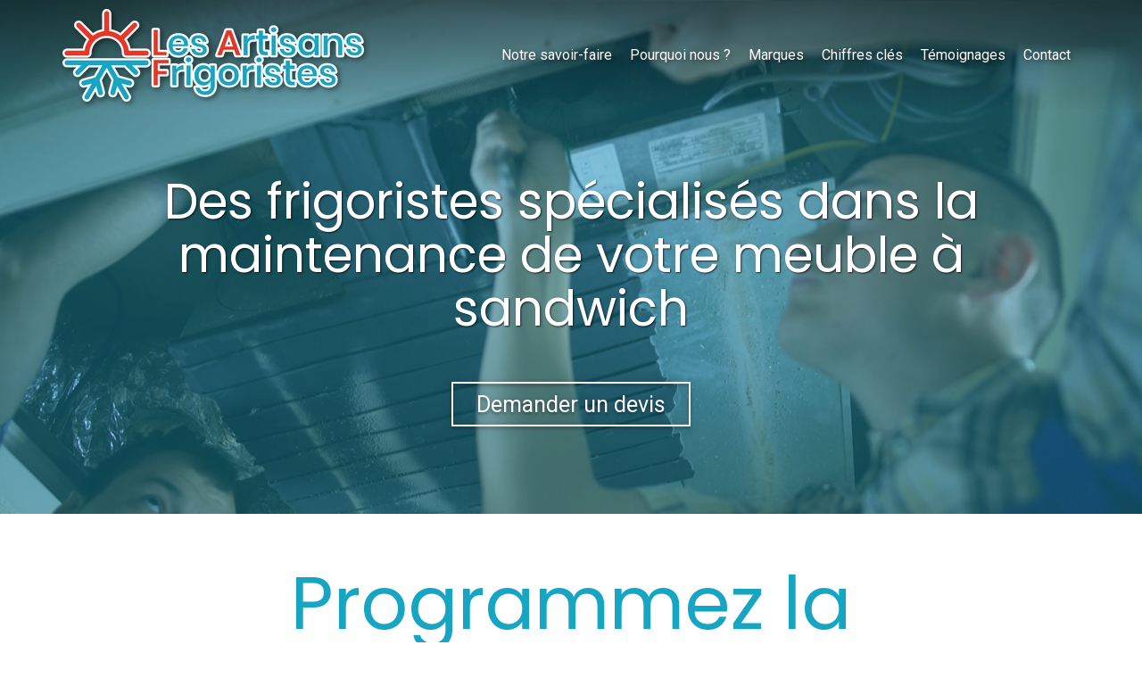

--- FILE ---
content_type: text/html; charset=UTF-8
request_url: https://www.lesfrigoristes.com/frigoriste-la-maintenance-meuble-a-sandwich
body_size: 26651
content:
<!DOCTYPE html>
<html lang="fr"  dir="ltr">
<head>
    <meta charset="UTF-8">
    <meta name="viewport"
          content="width=device-width, minimum-scale=1.0, maximum-scale=5.0, initial-scale=1.0, minimal-ui">
    <title>Les Artisans Frigoristes - Frigoristes pour la maintenance de votre meuble à sandwich</title>
            <link rel="stylesheet" href="https://fonts.googleapis.com/css2?family=Poppins%3Aital%2Cwght%400%2C400%3B0%2C700%3B1%2C400%3B1%2C700&amp;display=swap"
          id="font-primary-link">
    <link rel="stylesheet" href="https://fonts.googleapis.com/css2?family=Roboto%3Aital%2Cwght%400%2C400%3B0%2C700%3B1%2C400%3B1%2C700&amp;display=swap"
          id="font-secondary-link">
    <script>
        function cssLoadError(el) {
            var style = document.createElement('style');
            style.innerHTML = `.svg-icon {max-height: 1em;}
            .divider-svg-wrapper, .header-section .hamburger-wrapper, .header-section .sidebar, .modal-body .icon-spin {display: none;}
            section { border-top: 1px solid #ccc; margin-bottom: 2em; }`;
            el.parentElement.append(style);
            el.addEventListener('load', function() {
                style.remove();
            });
        }
    </script>
    <link rel="stylesheet" type="text/css" href="/css/page/28aacf92-4bdf-11e9-80aa-02427a8c700f/page.530915.min.css" onerror="cssLoadError(this)">
    <noscript>
        <link rel="stylesheet" type="text/css" href="/css/noscript.css">
    </noscript>

    
        
            <meta name="theme-color" content="#17a5c4">
    
                <meta name="google-site-verification" content="0UprWoMV6BGlB7OSrkiI7HR0cxDSdrYeYkwRiTSUohw" />
                    <meta name="msvalidate.01" content="D140EB280DE8735464CBFF3428D13A42" />
    
    <meta name="msapplication-tap-highlight" content="no" />
            <meta name="description" content="Les&#x20;Artisans&#x20;Frigoristes&#x20;sont&#x20;des&#x20;sp&#x00E9;cialistes&#x20;en&#x20;la&#x20;maintenance&#x20;de&#x20;vos&#x20;&#x00E9;quipements&#x20;professionnels&#x20;de&#x20;cuisine&#x20;comme&#x20;meuble&#x20;&#x00E0;&#x20;sandwich.&#x20;Nous&#x20;d&#x00E9;pannons&#x20;les&#x20;professionnels&#x20;CHR&#x20;sur&#x20;l&#x27;ensemble&#x20;de&#x20;l&#x27;&#x00CE;le-de-France.&#x20;H&#x00F4;tels,&#x20;restaurants,&#x20;cantines,&#x20;commerces&#x20;de&#x20;bouche&#x20;tels&#x20;que&#x20;boulangerie,&#x20;boucherie,&#x20;charcuterie,&#x20;poissonnerie,&#x20;ou&#x20;encore&#x20;supermarch&#x00E9;s,&#x20;snacks,&#x20;laveries&#x20;et&#x20;p&#x00E9;niches,&#x20;nous&#x20;nous&#x20;engageons&#x20;&#x00E0;&#x20;intervenir&#x20;rapidement&#x20;avec&#x20;un&#x20;excellent&#x20;rapport&#x20;qualit&#x00E9;&#x2F;prix.">
        <meta property="og:description" content="Les&#x20;Artisans&#x20;Frigoristes&#x20;sont&#x20;des&#x20;sp&#x00E9;cialistes&#x20;en&#x20;la&#x20;maintenance&#x20;de&#x20;vos&#x20;&#x00E9;quipements&#x20;professionnels&#x20;de&#x20;cuisine&#x20;comme&#x20;meuble&#x20;&#x00E0;&#x20;sandwich.&#x20;Nous&#x20;d&#x00E9;pannons&#x20;les&#x20;professionnels&#x20;CHR&#x20;sur&#x20;l&#x27;ensemble&#x20;de&#x20;l&#x27;&#x00CE;le-de-France.&#x20;H&#x00F4;tels,&#x20;restaurants,&#x20;cantines,&#x20;commerces&#x20;de&#x20;bouche&#x20;tels&#x20;que&#x20;boulangerie,&#x20;boucherie,&#x20;charcuterie,&#x20;poissonnerie,&#x20;ou&#x20;encore&#x20;supermarch&#x00E9;s,&#x20;snacks,&#x20;laveries&#x20;et&#x20;p&#x00E9;niches,&#x20;nous&#x20;nous&#x20;engageons&#x20;&#x00E0;&#x20;intervenir&#x20;rapidement&#x20;avec&#x20;un&#x20;excellent&#x20;rapport&#x20;qualit&#x00E9;&#x2F;prix." />
        
        
    
    
    <link rel="icon" type="image/png" href="https://www.lesfrigoristes.com/_img/bcql-PQKey8iCzmrzHN_d4AblD8=/fit-in/48_x_48/filters:upscale():fill(transparent):strip_exif()/reboot/media/544ec492-b665-11e8-82d4-fa163e14ea56/544f45f2-b665-11e8-b5b1-fa163e14ea56/0-0-logo.png"
          media="(prefers-color-scheme:no-preference)"/>
    <link rel="icon" type="image/png" href="https://www.lesfrigoristes.com/_img/bcql-PQKey8iCzmrzHN_d4AblD8=/fit-in/48_x_48/filters:upscale():fill(transparent):strip_exif()/reboot/media/544ec492-b665-11e8-82d4-fa163e14ea56/544f45f2-b665-11e8-b5b1-fa163e14ea56/0-0-logo.png"
          media="(prefers-color-scheme:dark)"/>
    <link rel="icon" type="image/png" href="https://www.lesfrigoristes.com/_img/bcql-PQKey8iCzmrzHN_d4AblD8=/fit-in/48_x_48/filters:upscale():fill(transparent):strip_exif()/reboot/media/544ec492-b665-11e8-82d4-fa163e14ea56/544f45f2-b665-11e8-b5b1-fa163e14ea56/0-0-logo.png"
          media="(prefers-color-scheme:light)"/>
        <link rel="apple-touch-icon" sizes="180x180"
          href="https://www.lesfrigoristes.com/_img/hlNdTwQEimlVLFcwbh__HMdK4sw=/fit-in/180_x_180/filters:upscale():fill(transparent):format(png):strip_exif()/reboot/media/544ec492-b665-11e8-82d4-fa163e14ea56/544f45f2-b665-11e8-b5b1-fa163e14ea56/0-0-logo.png" type="image/png"/>
    <link rel="apple-touch-icon" sizes="167x167"
          href="https://www.lesfrigoristes.com/_img/aQZB5zgr8Bs6I49ksvaYKA98cAs=/fit-in/167_x_167/filters:upscale():fill(transparent):format(png):strip_exif()/reboot/media/544ec492-b665-11e8-82d4-fa163e14ea56/544f45f2-b665-11e8-b5b1-fa163e14ea56/0-0-logo.png" type="image/png"/>
    <link rel="apple-touch-icon" sizes="152x152"
          href="https://www.lesfrigoristes.com/_img/JbqRDC21kBRchGgedwWYqrWA9ZU=/fit-in/152_x_152/filters:upscale():fill(transparent):format(png):strip_exif()/reboot/media/544ec492-b665-11e8-82d4-fa163e14ea56/544f45f2-b665-11e8-b5b1-fa163e14ea56/0-0-logo.png" type="image/png"/>
    <link rel="apple-touch-icon" sizes="120x120"
          href="https://www.lesfrigoristes.com/_img/97COMnJVl8JGrqTEmhzW6Jk9-No=/fit-in/120_x_120/filters:upscale():fill(transparent):format(png):strip_exif()/reboot/media/544ec492-b665-11e8-82d4-fa163e14ea56/544f45f2-b665-11e8-b5b1-fa163e14ea56/0-0-logo.png" type="image/png"/>
    <link rel="canonical" href="https&#x3A;&#x2F;&#x2F;www.lesfrigoristes.com&#x2F;frigoriste-la-maintenance-meuble-a-sandwich" />
            <meta property="og:type" content="website">
    <meta property="og:title" content="Les&#x20;Artisans&#x20;Frigoristes&#x20;-&#x20;Frigoristes&#x20;pour&#x20;la&#x20;maintenance&#x20;de&#x20;votre&#x20;meuble&#x20;&#x00E0;&#x20;sandwich" />
    <meta property="og:url" content="https&#x3A;&#x2F;&#x2F;www.lesfrigoristes.com&#x2F;frigoriste-la-maintenance-meuble-a-sandwich" />
    <meta property="og:locale" content="fr" />
            <meta property="og:image" content="https://www.lesfrigoristes.com/_img/9l-2F996A0Q7VsUA2d8x4hahrwU=/fit-in/512_x_512/filters:upscale():fill(transparent):background_color(ffffff):format(jpg):quality(80):strip_exif()/reboot/media/544ec492-b665-11e8-82d4-fa163e14ea56/544f45f2-b665-11e8-b5b1-fa163e14ea56/0-0-logo.png" />
        <meta property="og:logo" content="https://www.lesfrigoristes.com/_img/9l-2F996A0Q7VsUA2d8x4hahrwU=/fit-in/512_x_512/filters:upscale():fill(transparent):background_color(ffffff):format(jpg):quality(80):strip_exif()/reboot/media/544ec492-b665-11e8-82d4-fa163e14ea56/544f45f2-b665-11e8-b5b1-fa163e14ea56/0-0-logo.png" />
    <meta property="og:logo" content="https://www.lesfrigoristes.com/_img/9l-2F996A0Q7VsUA2d8x4hahrwU=/fit-in/512_x_512/filters:upscale():fill(transparent):background_color(ffffff):format(jpg):quality(80):strip_exif()/reboot/media/544ec492-b665-11e8-82d4-fa163e14ea56/544f45f2-b665-11e8-b5b1-fa163e14ea56/0-0-logo.png" size="150x150" />
    <meta property="og:site_name" content="Les&#x20;Artisans&#x20;Frigoristes" />
    
            <script type="application/ld+json">{"@context":"http:\/\/schema.org","@graph":[{"@type":"Organization","name":"Les Artisans Frigoristes","url":"https:\/\/www.lesfrigoristes.com\/","logo":"\/media\/544ec492-b665-11e8-82d4-fa163e14ea56\/544f45f2-b665-11e8-b5b1-fa163e14ea56\/0-logo.png","address":["Les Artisans Frigoristes\r\n28 rue Marsoulan\r\n75012 - Paris"],"contactPoint":[{"@type":"ContactPoint","contactType":"sales","telephone":"+33 7 78 42 65 40"},{"@type":"ContactPoint","contactType":"sales","telephone":"+33 7 78 42 65 40"}]},[{"@type":"Service","name":"Installation","description":" Nous nous d\u00e9pla\u00e7ons&nbsp;sur site pour comprendre au mieux vos besoins et prendre la mesure des lieux. Sur simple demande, nous \u00e9ditons un devis personnalis\u00e9 pour l'installation ou le remplacement de vos \u00e9quipements : chaud, froid et laverie. Nous nous engageons \u00e0 adapter&nbsp;nos horaires pour ne pas perturber votre service. "},{"@type":"Service","name":"D\u00e9pannage","description":" Une prise de RDV est effectu\u00e9e sous 12h avec&nbsp;&nbsp;le technicien pour \u00e9tablir un diagnostic . \u00c0 cette issue, le technicien r\u00e9dige un devis sur place et peut r\u00e9aliser la r\u00e9paration imm\u00e9diatement si les pi\u00e8ces sont disponibles dans son v\u00e9hicule d'intervention. Le d\u00e9placement sur Paris et&nbsp;&nbsp;l'\u00cele-de-france&nbsp;la main d'oeuvre 70&nbsp;HT l\u2019heure. "},{"@type":"Service","name":"Maintenance","description":" Pour chaque installation ou sur votre installation existante, 2 formules de maintenance :&nbsp; 1 formule tout inclus (pi\u00e8ce et main d'oeuvre) et&nbsp; 1 formule&nbsp;pr\u00e9voyant&nbsp;2 passages dans l'ann\u00e9e&nbsp;pour nettoyer&nbsp;et v\u00e9rifier&nbsp;vos \u00e9quipements . L'objectif est d'anticiper les pannes pour \u00e9viter les interruptions de&nbsp;service et la perte de marchandise. "}],[{"@type":"Review","reviewBody":"Demande d'intervention hier soir, arriv\u00e9e du technicien le lendemain matin \u00e0&nbsp;9h00. Technicien poli, appliqu\u00e9 et travaillant tr\u00e8s professionnellement, laissant tout dans un \u00e9tat impeccable. R\u00e9paration juste et tarifs raisonnables. Je conseille fortement cette entreprise bonne&nbsp;et honn\u00eate, ce qui&nbsp;est rare. Merci \u00e0 vous et je ne manquerai&nbsp;pas de vous recommander.","author":{"@type":"Person","name":"Happy Food Pizza"},"itemReviewed":{"@type":"Organization","name":"Les Artisans Frigoristes","url":"https:\/\/www.lesfrigoristes.com\/","logo":"\/media\/544ec492-b665-11e8-82d4-fa163e14ea56\/544f45f2-b665-11e8-b5b1-fa163e14ea56\/0-logo.png"},"reviewRating":{"@type":"Rating","bestRating":5,"ratingValue":5,"author":"Happy Food Pizza","reviewAspect":"Demande d'intervention hier soir, arriv\u00e9e du technicien le lendemain matin \u00e0&nbsp;9h00. Technicien poli, appliqu\u00e9 et travaillant tr\u00e8s professionnellement, laissant tout dans un \u00e9tat impeccable. R\u00e9paration juste et tarifs raisonnables. Je conseille fortement cette entreprise bonne&nbsp;et honn\u00eate, ce qui&nbsp;est rare. Merci \u00e0 vous et je ne manquerai&nbsp;pas de vous recommander."}},{"@type":"Review","reviewBody":"Bonne exp\u00e9rience. En ce qui concerne le premier contact avec le technicien pour le devis, c'\u00e9tait tr\u00e8s pro et de bons conseils. J'ai pu faire des \u00e9conomies, les travaux consistaient en une installation et mise en service d\u2019une chambre froide \u00e0 Bercy village 75012 Paris. La prestation \u00e9tait parfaite, les deux installateurs pr\u00e9sents \u00e9taient polis et comp\u00e9tents ! Du bon boulot ! Le prix est dans les moyennes, les d\u00e9lais ont \u00e9t\u00e9 respect\u00e9s. Je recommande cette entreprise.","author":{"@type":"Person","name":"Monsieur Amairi"},"itemReviewed":{"@type":"Organization","name":"Les Artisans Frigoristes","url":"https:\/\/www.lesfrigoristes.com\/","logo":"\/media\/544ec492-b665-11e8-82d4-fa163e14ea56\/544f45f2-b665-11e8-b5b1-fa163e14ea56\/0-logo.png"},"reviewRating":{"@type":"Rating","bestRating":5,"ratingValue":5,"author":"Monsieur Amairi","reviewAspect":"Bonne exp\u00e9rience. En ce qui concerne le premier contact avec le technicien pour le devis, c'\u00e9tait tr\u00e8s pro et de bons conseils. J'ai pu faire des \u00e9conomies, les travaux consistaient en une installation et mise en service d\u2019une chambre froide \u00e0 Bercy village 75012 Paris. La prestation \u00e9tait parfaite, les deux installateurs pr\u00e9sents \u00e9taient polis et comp\u00e9tents ! Du bon boulot ! Le prix est dans les moyennes, les d\u00e9lais ont \u00e9t\u00e9 respect\u00e9s. Je recommande cette entreprise."}},{"@type":"Review","reviewBody":"R\u00e9actifs et professionnels. Du bon travail factur\u00e9 au juste prix. \u00c0 recommander.","author":{"@type":"Person","name":"Madame Mechin"},"itemReviewed":{"@type":"Organization","name":"Les Artisans Frigoristes","url":"https:\/\/www.lesfrigoristes.com\/","logo":"\/media\/544ec492-b665-11e8-82d4-fa163e14ea56\/544f45f2-b665-11e8-b5b1-fa163e14ea56\/0-logo.png"},"reviewRating":{"@type":"Rating","bestRating":5,"ratingValue":5,"author":"Madame Mechin","reviewAspect":"R\u00e9actifs et professionnels. Du bon travail factur\u00e9 au juste prix. \u00c0 recommander."}},{"@type":"Review","reviewBody":"L'\u00e9quipe de Les frigoristes&nbsp;me suit depuis le rachat du restaurant en 2017. De la maintenance annuelle aux r\u00e9parations en passant par l'achat de nouveaux mat\u00e9riels, ils sont l\u00e0&nbsp;pour r\u00e9pondre avec r\u00e9activit\u00e9 \u00e0 mes besoins.","author":{"@type":"Person","name":"Cantine Primeur"},"itemReviewed":{"@type":"Organization","name":"Les Artisans Frigoristes","url":"https:\/\/www.lesfrigoristes.com\/","logo":"\/media\/544ec492-b665-11e8-82d4-fa163e14ea56\/544f45f2-b665-11e8-b5b1-fa163e14ea56\/0-logo.png"},"reviewRating":{"@type":"Rating","bestRating":5,"ratingValue":5,"author":"Cantine Primeur","reviewAspect":"L'\u00e9quipe de Les frigoristes&nbsp;me suit depuis le rachat du restaurant en 2017. De la maintenance annuelle aux r\u00e9parations en passant par l'achat de nouveaux mat\u00e9riels, ils sont l\u00e0&nbsp;pour r\u00e9pondre avec r\u00e9activit\u00e9 \u00e0 mes besoins."}},{"@type":"Review","reviewBody":"Excellente entreprise, ils m\u2019ont fait un tr\u00e8s bon travail, je suis ravie.","author":{"@type":"Person","name":"Madame Duvin"},"itemReviewed":{"@type":"Organization","name":"Les Artisans Frigoristes","url":"https:\/\/www.lesfrigoristes.com\/","logo":"\/media\/544ec492-b665-11e8-82d4-fa163e14ea56\/544f45f2-b665-11e8-b5b1-fa163e14ea56\/0-logo.png"},"reviewRating":{"@type":"Rating","bestRating":5,"ratingValue":5,"author":"Madame Duvin","reviewAspect":"Excellente entreprise, ils m\u2019ont fait un tr\u00e8s bon travail, je suis ravie."}},{"@type":"Review","reviewBody":"Mise en gaz, soudure, le tout fait avec professionnalisme et&nbsp;gentillesse. Rien \u00e0 dire, merci !","author":{"@type":"Person","name":"Monsieur Lvov"},"itemReviewed":{"@type":"Organization","name":"Les Artisans Frigoristes","url":"https:\/\/www.lesfrigoristes.com\/","logo":"\/media\/544ec492-b665-11e8-82d4-fa163e14ea56\/544f45f2-b665-11e8-b5b1-fa163e14ea56\/0-logo.png"},"reviewRating":{"@type":"Rating","bestRating":5,"ratingValue":5,"author":"Monsieur Lvov","reviewAspect":"Mise en gaz, soudure, le tout fait avec professionnalisme et&nbsp;gentillesse. Rien \u00e0 dire, merci !"}}],[{"@type":"Service","name":"Installation & d\u00e9pannage","description":" Installation et d\u00e9pannage froid Installation et d\u00e9pannage cuisson Installation et d\u00e9pannage laverie Installation et d\u00e9pannage climatisation Installation et d\u00e9pannage ventilation Contrat de maintenance Exemples de demandes "},{"@type":"Service","name":"Zones d'intervention","description":" Paris Hauts-de-Seine Seine-Saint-Denis Val-de-Marne Yvelines Val-d'Oise Seine-et-Marne Zone d'intervention complete "},{"@type":"Service","name":"Tags & mots-clefs","description":" Frigoriste, Frigoriste paris, Frigoriste 92, Frigoriste 93, Frigoriste 94, Installation frigorifique 75\/92\/93\/94, D\u00e9panneur frigoriste, D\u00e9panneur cuisine professionnelles,Chambre froide, Chambre froide positif, Chambre froide n\u00e9gatifs, D\u00e9pannage chambre froide, D\u00e9panneur chambre froide n\u00e9gatif, Charge d\u00e9 gaz de frigo, D\u00e9pannage chambre froide positif, Vitrine r\u00e9frig\u00e9r\u00e9e, D\u00e9pannage Four \u00e0 pizza, d\u00e9panneur froid, mat\u00e9riels boulangerie,mat\u00e9riels boucherie, mat\u00e9riels restauration, "}],{"@type":"AggregateRating","ratingValue":5,"worstRating":1,"bestRating":5,"ratingCount":6,"itemReviewed":{"@type":"Organization","name":"Les Artisans Frigoristes","url":"https:\/\/www.lesfrigoristes.com\/","logo":"\/media\/544ec492-b665-11e8-82d4-fa163e14ea56\/544f45f2-b665-11e8-b5b1-fa163e14ea56\/0-logo.png","address":["Les Artisans Frigoristes\r\n28 rue Marsoulan\r\n75012 - Paris"],"contactPoint":[{"@type":"ContactPoint","contactType":"sales","telephone":"+33 7 78 42 65 40"},{"@type":"ContactPoint","contactType":"sales","telephone":"+33 7 78 42 65 40"}]}}]}</script>
    
        <meta name="ahrefs-site-verification" content="128c5962464b62c9620fe0370fb93c057a5ced0427887f7b00aa1cc5033e9ebb">


                                                        <script async src="https://www.googletagmanager.com/gtag/js?id=UA-125555968-1"></script>
    <script>
        window.dataLayer = window.dataLayer || [];

        function gtag() {
            dataLayer.push(arguments);
        }

        gtag('js', new Date());
        gtag('config', 'UA-125555968-1');
        gtag('config', 'AW-758638652');
            </script>

    
            <style id="prevent-animations-flickering">
            html:not(.compatibility) .base-section .section-container {
                visibility: hidden;
            }
        </style>
        <noscript>
            <style>
                .base-section .section-container {
                    visibility: initial !important;
                }
            </style>
        </noscript>
    
    </head>
<body     id="page-28aacf92-4bdf-11e9-80aa-02427a8c700f" data-site="544ec492-b665-11e8-82d4-fa163e14ea56" data-page="28aacf92-4bdf-11e9-80aa-02427a8c700f"
 style="overflow-x: hidden">
    <svg style="display: none;">
        <defs>
            <filter id="ieDropShadow" height="130%">
                <feGaussianBlur in="SourceAlpha" stdDeviation="50" result="blur"></feGaussianBlur>
                <feOffset in="blur" result="offsetBlur" dx="25" dy="25"></feOffset>
                <feMerge>
                    <feMergeNode></feMergeNode>
                    <feMergeNode in="SourceGraphic"></feMergeNode>
                </feMerge>
            </filter>
        </defs>
    </svg>

    <main>
            
    
    





<section
    id="section-dd8ce63"
    data-uuid="545e02ea-b665-11e8-8321-fa163e14ea56"
    class="base-section header-section fixed-layout default-disposition normal-height transparent transparent-header-auto link-style-89570bd-section link-element-dd8ce63-section global"
            data-alternate-style-class="link-alternate-style-89570bd-section link-alternate-element-dd8ce63 - section"
    >
    
    <div id="section-dd8ce63-o" class="anchor-target"></div>
            <div
        class="section-container container">
        <div class="header-wrapper">
            <div class="link-logo-wrapper">
                <a
                    class="link-logo"
                    href="/"
                    rel="home"
                >

                                                    
                    
    
                                                <img src="https://www.lesfrigoristes.com/_img/k53gDihZ2-LZLUFXL2JhyRjb_0A=/fit-in/400_x_56/filters:no_upscale():strip_exif()/reboot/media/544ec492-b665-11e8-82d4-fa163e14ea56/544f45f2-b665-11e8-b5b1-fa163e14ea56/0-0-logo.png"
                 srcset="https://www.lesfrigoristes.com/_img/Uy8QJnXUxtR8T_nH22m-WIXN8UY=/fit-in/600_x_84/filters:no_upscale():strip_exif()/reboot/media/544ec492-b665-11e8-82d4-fa163e14ea56/544f45f2-b665-11e8-b5b1-fa163e14ea56/0-0-logo.png 1.5x,
                    https://www.lesfrigoristes.com/_img/gGSdf5fNknNqwiEdPiqHRk3KkD8=/fit-in/800_x_112/filters:no_upscale():strip_exif()/reboot/media/544ec492-b665-11e8-82d4-fa163e14ea56/544f45f2-b665-11e8-b5b1-fa163e14ea56/0-0-logo.png 2x,
                    https://www.lesfrigoristes.com/_img/aExqr5K2OLbI__3N-7DnW356Z7Y=/fit-in/1600_x_224/filters:no_upscale():strip_exif()/reboot/media/544ec492-b665-11e8-82d4-fa163e14ea56/544f45f2-b665-11e8-b5b1-fa163e14ea56/0-0-logo.png 4x"
                 alt="Les&#x20;Artisans&#x20;Frigoristes&#x20;-&#x20;Frigoristes&#x20;pour&#x20;la&#x20;maintenance&#x20;de&#x20;votre&#x20;meuble&#x20;&#x00E0;&#x20;sandwich"
                 title="Les&#x20;Artisans&#x20;Frigoristes&#x20;-&#x20;Frigoristes&#x20;pour&#x20;la&#x20;maintenance&#x20;de&#x20;votre&#x20;meuble&#x20;&#x00E0;&#x20;sandwich"
                 class="logo-img mobile-logo"
                                 data-width="182"
                 data-height="56"
            />

            <img src="https://www.lesfrigoristes.com/_img/7FsSCpetOdmLMcuxdIH28yvpBEs=/fit-in/400_x_80/filters:no_upscale():strip_exif()/reboot/media/544ec492-b665-11e8-82d4-fa163e14ea56/544f45f2-b665-11e8-b5b1-fa163e14ea56/0-0-logo.png"
                 srcset="https://www.lesfrigoristes.com/_img/7u6GzkF9QjU1nQNtDe-JBupS0ow=/fit-in/600_x_120/filters:no_upscale():strip_exif()/reboot/media/544ec492-b665-11e8-82d4-fa163e14ea56/544f45f2-b665-11e8-b5b1-fa163e14ea56/0-0-logo.png 1.5x,
                    https://www.lesfrigoristes.com/_img/b9krt9i1Enn_UCeaq9DOvNfc7hY=/fit-in/800_x_160/filters:no_upscale():strip_exif()/reboot/media/544ec492-b665-11e8-82d4-fa163e14ea56/544f45f2-b665-11e8-b5b1-fa163e14ea56/0-0-logo.png 2x,
                    https://www.lesfrigoristes.com/_img/z28fPh14GvMDVfxQD-05CDvVa6o=/fit-in/1600_x_320/filters:no_upscale():strip_exif()/reboot/media/544ec492-b665-11e8-82d4-fa163e14ea56/544f45f2-b665-11e8-b5b1-fa163e14ea56/0-0-logo.png 4x"
                 alt="Les&#x20;Artisans&#x20;Frigoristes&#x20;-&#x20;Frigoristes&#x20;pour&#x20;la&#x20;maintenance&#x20;de&#x20;votre&#x20;meuble&#x20;&#x00E0;&#x20;sandwich"
                 title="Les&#x20;Artisans&#x20;Frigoristes&#x20;-&#x20;Frigoristes&#x20;pour&#x20;la&#x20;maintenance&#x20;de&#x20;votre&#x20;meuble&#x20;&#x00E0;&#x20;sandwich"
                 class="logo-img"
                                 data-width="260"
                 data-height="80"
            />
                                                        <img src="https://www.lesfrigoristes.com/_img/lC6SGfpxXE1zvAqVXDO_MO9OKE4=/fit-in/400_x_73/filters:no_upscale():strip_exif()/reboot/media/544ec492-b665-11e8-82d4-fa163e14ea56/544f45f2-b665-11e8-b5b1-fa163e14ea56/0-0-logo.png"
                 srcset="https://www.lesfrigoristes.com/_img/y7AJbz6--sU4sT_F_uC58fyZeOI=/fit-in/600_x_109/filters:no_upscale():strip_exif()/reboot/media/544ec492-b665-11e8-82d4-fa163e14ea56/544f45f2-b665-11e8-b5b1-fa163e14ea56/0-0-logo.png 1.5x,
                    https://www.lesfrigoristes.com/_img/M952fFUprgVp6q9OQOycFjoaOlU=/fit-in/800_x_146/filters:no_upscale():strip_exif()/reboot/media/544ec492-b665-11e8-82d4-fa163e14ea56/544f45f2-b665-11e8-b5b1-fa163e14ea56/0-0-logo.png 2x,
                    https://www.lesfrigoristes.com/_img/LlY1657REUeTc5AswiyPhv432hM=/fit-in/1600_x_292/filters:no_upscale():strip_exif()/reboot/media/544ec492-b665-11e8-82d4-fa163e14ea56/544f45f2-b665-11e8-b5b1-fa163e14ea56/0-0-logo.png 4x"
                 alt="Les&#x20;Artisans&#x20;Frigoristes&#x20;-&#x20;Frigoristes&#x20;pour&#x20;la&#x20;maintenance&#x20;de&#x20;votre&#x20;meuble&#x20;&#x00E0;&#x20;sandwich"
                 title="Les&#x20;Artisans&#x20;Frigoristes&#x20;-&#x20;Frigoristes&#x20;pour&#x20;la&#x20;maintenance&#x20;de&#x20;votre&#x20;meuble&#x20;&#x00E0;&#x20;sandwich"
                 class="alternate-logo-img mobile-logo"
                                 data-width="237"
                 data-height="73"
            />

            <img src="https://www.lesfrigoristes.com/_img/EUUzlEZ5ysL6CKtS7_Ji_TEHPfE=/fit-in/400_x_104/filters:no_upscale():strip_exif()/reboot/media/544ec492-b665-11e8-82d4-fa163e14ea56/544f45f2-b665-11e8-b5b1-fa163e14ea56/0-0-logo.png"
                 srcset="https://www.lesfrigoristes.com/_img/rGsFHrH8wborYmHfrfLYBL6YdGE=/fit-in/600_x_156/filters:no_upscale():strip_exif()/reboot/media/544ec492-b665-11e8-82d4-fa163e14ea56/544f45f2-b665-11e8-b5b1-fa163e14ea56/0-0-logo.png 1.5x,
                    https://www.lesfrigoristes.com/_img/5b62qy47kjRs2vteNkMk4mtUkV0=/fit-in/800_x_208/filters:no_upscale():strip_exif()/reboot/media/544ec492-b665-11e8-82d4-fa163e14ea56/544f45f2-b665-11e8-b5b1-fa163e14ea56/0-0-logo.png 2x,
                    https://www.lesfrigoristes.com/_img/Vib_R6mGWmbOBXsUm5U0bSDM7EA=/fit-in/1600_x_416/filters:no_upscale():strip_exif()/reboot/media/544ec492-b665-11e8-82d4-fa163e14ea56/544f45f2-b665-11e8-b5b1-fa163e14ea56/0-0-logo.png 4x"
                 alt="Les&#x20;Artisans&#x20;Frigoristes&#x20;-&#x20;Frigoristes&#x20;pour&#x20;la&#x20;maintenance&#x20;de&#x20;votre&#x20;meuble&#x20;&#x00E0;&#x20;sandwich"
                 title="Les&#x20;Artisans&#x20;Frigoristes&#x20;-&#x20;Frigoristes&#x20;pour&#x20;la&#x20;maintenance&#x20;de&#x20;votre&#x20;meuble&#x20;&#x00E0;&#x20;sandwich"
                 class="alternate-logo-img"
                                 data-width="338"
                 data-height="104"
            />
            
                                    </a>
            </div>
                            <nav id="main-nav">
                    <ul class="nav navbar-nav">
                                            <li class="first-level">
                                                            <a href="/#section-b3479b3-o" class="link link-style-89570bd waves-effect waves" id="link-element-e4e259d" data-alternate-style-class="link-alternate-style-89570bd link" data-alternate-style-id="link-alternate-element-e4e259d"><reboot-link-before></reboot-link-before><reboot-link-border></reboot-link-border><reboot-link-background></reboot-link-background><span class="link-text">Notre savoir-faire</span></a>        </li>
                    <li class="first-level">
                                                            <a href="/#section-ff30b19-o" class="link link-style-89570bd waves-effect waves" id="link-element-db4f0d2" data-alternate-style-class="link-alternate-style-89570bd link" data-alternate-style-id="link-alternate-element-db4f0d2"><reboot-link-before></reboot-link-before><reboot-link-border></reboot-link-border><reboot-link-background></reboot-link-background><span class="link-text">Pourquoi nous ?</span></a>        </li>
                    <li class="first-level">
                                                            <a href="/#section-9b7a8cd-o" class="link link-style-89570bd waves-effect waves" id="link-element-aa409d0" data-alternate-style-class="link-alternate-style-89570bd link" data-alternate-style-id="link-alternate-element-aa409d0"><reboot-link-before></reboot-link-before><reboot-link-border></reboot-link-border><reboot-link-background></reboot-link-background><span class="link-text">Marques</span></a>        </li>
                    <li class="first-level">
                                                            <a href="/#section-760b296-o" class="link link-style-89570bd waves-effect waves" id="link-element-0715d3a" data-alternate-style-class="link-alternate-style-89570bd link" data-alternate-style-id="link-alternate-element-0715d3a"><reboot-link-before></reboot-link-before><reboot-link-border></reboot-link-border><reboot-link-background></reboot-link-background><span class="link-text">Chiffres clés</span></a>        </li>
                    <li class="first-level">
                                                            <a href="/#section-c61565f-o" class="link link-style-89570bd waves-effect waves" id="link-element-c38ae2b" data-alternate-style-class="link-alternate-style-89570bd link" data-alternate-style-id="link-alternate-element-c38ae2b"><reboot-link-before></reboot-link-before><reboot-link-border></reboot-link-border><reboot-link-background></reboot-link-background><span class="link-text">Témoignages</span></a>        </li>
                    <li class="first-level">
                                                            <a href="#section-090af93-o" class="link link-style-89570bd waves-effect waves" id="link-element-4d2c41c" data-alternate-style-class="link-alternate-style-89570bd link" data-alternate-style-id="link-alternate-element-4d2c41c"><reboot-link-before></reboot-link-before><reboot-link-border></reboot-link-border><reboot-link-background></reboot-link-background><span class="link-text">Contact</span></a>        </li>
    
                    </ul>
                </nav>
                <div class="hamburger-wrapper">
                    <button type="button" class="hamburger" id="main-nav-toggle">
                        <span class="sr-only">Toggle navigation</span>
                        <div class="hamburger-inner"></div>
                    </button>
                </div>
                    </div>
    </div>
        
    <div class="overlay"></div>
    <div class="sidebar" style="display: none">
        <a class="sidebar-header font-primary site-title" href="#">
            <span>Les Artisans Frigoristes</span>
        </a>
        <div class="scrollable">
                    <ul class="">
                            <li>
                                                                                                                        <a href="/#section-b3479b3-o" class="waves link-button" id="link-5453cde8-b665-11e8-9192-fa163e14ea56-sidebar"><reboot-link-before></reboot-link-before><reboot-link-border></reboot-link-border><reboot-link-background></reboot-link-background><span class="link-text">Notre savoir-faire</span></a>                                    </li>
                            <li>
                                                                                                                        <a href="/#section-ff30b19-o" class="waves link-button" id="link-545b612a-b665-11e8-ad83-fa163e14ea56-sidebar"><reboot-link-before></reboot-link-before><reboot-link-border></reboot-link-border><reboot-link-background></reboot-link-background><span class="link-text">Pourquoi nous ?</span></a>                                    </li>
                            <li>
                                                                                                                        <a href="/#section-9b7a8cd-o" class="waves link-button" id="link-545ac846-b665-11e8-95fe-fa163e14ea56-sidebar"><reboot-link-before></reboot-link-before><reboot-link-border></reboot-link-border><reboot-link-background></reboot-link-background><span class="link-text">Marques</span></a>                                    </li>
                            <li>
                                                                                                                        <a href="/#section-760b296-o" class="waves link-button" id="link-5458c46a-b665-11e8-8e72-fa163e14ea56-sidebar"><reboot-link-before></reboot-link-before><reboot-link-border></reboot-link-border><reboot-link-background></reboot-link-background><span class="link-text">Chiffres clés</span></a>                                    </li>
                            <li>
                                                                                                                        <a href="/#section-c61565f-o" class="waves link-button" id="link-545b8d1c-b665-11e8-a318-fa163e14ea56-sidebar"><reboot-link-before></reboot-link-before><reboot-link-border></reboot-link-border><reboot-link-background></reboot-link-background><span class="link-text">Témoignages</span></a>                                    </li>
                            <li>
                                                                                                                        <a href="#section-090af93-o" class="waves link-button" id="link-5459e052-b665-11e8-89b4-fa163e14ea56-sidebar"><reboot-link-before></reboot-link-before><reboot-link-border></reboot-link-border><reboot-link-background></reboot-link-background><span class="link-text">Contact</span></a>                                    </li>
                    </ul>
    
        </div>
    </div>


    
                                    <script type="application/json" class="animation-properties">[{"targets":".section-element-title","name":"fadeIn"},{"targets":".section-content-before","name":"fadeIn"},{"targets":".section-element-media"},{"targets":".link-logo","delay":0.1,"name":"slightFadeInDown","key":"header-a"},{"targets":"ul.nav > li, .hamburger-wrapper","delay":0.12,"delayPerIteration":0.04,"name":"slightFadeInDown","key":"header-a"},{"targets":".section-links"}]</script>
    </section>

        
    
    

        



<section
    id="section-7f13fc7"
    data-uuid="28acf024-4bdf-11e9-a731-02427a8c700f"
    class="base-section banner-section fixed-layout default-disposition bg-media bg-media bg-video bg-html5-video parallax-video vertical-center parallax-effect-with-translate link-style-c3a3201-section link-element-7f13fc7-section"
    >
    
    <div id="section-7f13fc7-o" class="anchor-target"></div>        <div class="background-wrapper with-parallax">
            <div class="background">
                                                                                        <picture>
                                <source media="(max-width: 992px)"
                                        srcset="https://www.lesfrigoristes.com/_img/IwyGFgOEIIQjxAe-nJDrPOXOZyc=/fit-in/992_x_992/filters:upscale():strip_exif()/reboot/media/544ec492-b665-11e8-82d4-fa163e14ea56/5f42dabc-c64d-11e8-9bca-fa163e14ea56/poster-0.jpg">
                                <source media="(min-width: 992px) and (max-width: 1200px)"
                                        srcset="https://www.lesfrigoristes.com/_img/fij8oyasgz1wOe0t2f39z_OmJIc=/fit-in/1200_x_1200/filters:upscale():strip_exif()/reboot/media/544ec492-b665-11e8-82d4-fa163e14ea56/5f42dabc-c64d-11e8-9bca-fa163e14ea56/poster-0.jpg">
                                <source media="(min-width: 1200px)"
                                        srcset="https://www.lesfrigoristes.com/_img/GuhDwS9WbCmgTj-hn9RPcwJhMIU=/fit-in/1920_x_1920/filters:upscale():strip_exif()/reboot/media/544ec492-b665-11e8-82d4-fa163e14ea56/5f42dabc-c64d-11e8-9bca-fa163e14ea56/poster-0.jpg">
                                <img src="https://www.lesfrigoristes.com/_img/GuhDwS9WbCmgTj-hn9RPcwJhMIU=/fit-in/1920_x_1920/filters:upscale():strip_exif()/reboot/media/544ec492-b665-11e8-82d4-fa163e14ea56/5f42dabc-c64d-11e8-9bca-fa163e14ea56/poster-0.jpg"
                                     alt="">
                            </picture>
                                            
                <video loop autoplay muted playsinline class="loading"
                           data-height="720"
                           data-width="1280">
                        <source src="/uploads/544ec492-b665-11e8-82d4-fa163e14ea56/5f42dabc-c64d-11e8-9bca-fa163e14ea56_web.mp4" type="video/mp4"/>
                        <source src="/uploads/544ec492-b665-11e8-82d4-fa163e14ea56/5f42dabc-c64d-11e8-9bca-fa163e14ea56_web.webm" type="video/webm"/>
                                            </video>            </div>
        </div>
            <div class="section-overlay"></div>
                            <div id="section-7f13fc7-container"
                 class="section-container container">
                                <div class="observer-spy" style="position:absolute; pointer-events: none;"></div>
                                                            <header id="section-7f13fc7-header">
                                
<h1 class="section-element section-element-title section-title title heading-h1" id=""><reboot-title-wrapper>Des frigoristes spécialisés dans <span class="value">la maintenance</span> de votre <span class="value">meuble à sandwich</span></reboot-title-wrapper></h1>    
                        </header>
                                                                                    <footer>
                                                                                                                                                                                    <div class="section-element section-links">
                    <a href="#section-090af93-o" class="link link-style-c3a3201 waves-effect" id="link-element-31f5d8c"><reboot-link-before></reboot-link-before><reboot-link-border></reboot-link-border><reboot-link-background></reboot-link-background><span class="link-text">Demander un devis</span></a>
                </div>
                        
                        </footer>
                                                </div>
            
    
    
                                <script type="application/json" class="animation-properties">[{"targets":".section-element-title","name":"fadeIn"},{"targets":".section-content-before","name":"fadeIn"},{"targets":".section-element-media"},{"targets":".section-links"}]</script>
    </section>

        
    
    

        



<section
    id="section-ea728d7"
    data-uuid="28ac17bc-4bdf-11e9-90f1-02427a8c700f"
    class="base-section text-section fixed-layout default-disposition allow-section-links link-style-8cc9684-section link-element-ea728d7-section"
    >
    
    <div id="section-ea728d7-o" class="anchor-target"></div>
        
                            <div id="section-ea728d7-container"
                 class="section-container container">
                                <div class="observer-spy" style="position:absolute; pointer-events: none;"></div>
                                                            <header id="section-ea728d7-header">
                                
<h2 class="section-element section-element-title section-title title heading-h1" id=""><reboot-title-wrapper>Programmez <span class="value">la maintenance</span> de votre <span class="value">meuble à sandwich</span></reboot-title-wrapper></h2>    
                        </header>
                                                                <div class="section-content">
                                            <article>
                
            <div class="section-element wysiwyg">
            <p><span class="value">Vous avez besoin d'un frigoriste pour <strong><span class="value">la maintenance</span></strong> de votre <strong><span class="value">meuble à sandwich</span></strong> ?</span></p>

<p><span class="value">Vous voulez vraiment rendre votre établissement rentable ? Alors, procurez‑vous un <strong>matériel cuisine professionnel</strong> ! Celui‑ci améliorera le temps de travail et surtout la qualité de vos plats. Les clients pourront se régaler autant qu’ils le souhaitent, toujours avec un service rapide et satisfaisant. Tout cela passe par la garantie d’un <strong>matériel cuisine professionnel</strong>, avec un <strong>frigoriste cuisiniste</strong> à vos côtés. Il s’agit d’un professionnel qui saura non seulement vous conseiller en permanence, mais aussi vous proposer des services de <strong>réparation et dépannage d'urgence</strong>. Il serait même plus judicieux de commencer tous vos travaux avec son assistance, car il est qualifié pour aménager et installer tout le mobilier et les appareils nécessaires à une cuisine fonctionnelle. Ceci permettra à votre établissement de fructifier votre investissement. Alors, n’hésitez pas à contacter ce professionnel des cuisines, pour une bonne marche de votre affaire !</span></p>

<p><span class="value">Comme dans tous les domaines, il est important de bien faire son métier. Celui de <strong>frigoriste cuisiniste</strong> n’en est pas épargné, d’autant plus qu’il intervient sur les appareils de conservation, d’aménagement ou de dressage des aliments. Il devrait être en mesure de réparer les différents équipements disponibles dans votre cuisine et réaménager toute la pièce en cas de besoin. Ce dernier aspect influence la rentabilité d’une <strong>cuisine professionnelle</strong>, car il permet un accès facile à tous les équipements, réduit les déplacements inutiles, fait gagner du temps et rend le personnel plus rapide et efficace. Faites donc confiance aux frigoristes de la société Les Artisans frigoristes, qui sauront vous rendre des services impeccables de décoration, de <strong>réparation et dépannage d'urgence</strong> !</span></p>

<p><span class="value">Ne cherchez plus, vous avez trouvé le frigoriste pour <strong><span class="value">la maintenance</span></strong> de votre <strong><span class="value">meuble à sandwich</span></strong>.</span></p>
        </div>
    
        </article>
    
                        </div>
                                                                    </div>
            
    
                                    <script type="application/json" class="animation-properties">[{"targets":".section-element-title","name":"fadeIn"},{"targets":".section-content-before","name":"fadeIn"},{"targets":".section-element-media"},{"targets":".section-element.wysiwyg > *:not(ol):not(ul), .section-element.wysiwyg > *:not(ol):not(.column-list) > li, .section-element.wysiwyg > .column-list"},{"targets":".section-element.wysiwyg > ol > li","name":"fadeInRight"},{"targets":".section-links"}]</script>
    </section>

            
    
    
        
        



<section
    id="section-337999b"
    data-uuid="0fd22986-4be2-11e9-873b-02427a8c700f"
    class="base-section services-section fixed-layout default-disposition allow-section-links link-style-8cc9684-section link-element-337999b-section"
    >
    
    <div id="section-337999b-o" class="anchor-target"></div>
        
                            <div id="section-337999b-container"
                 class="section-container container">
                                <div class="observer-spy" style="position:absolute; pointer-events: none;"></div>
                                                            <header id="section-337999b-header">
                                
<h2 class="section-element section-element-title section-title title heading-h1" id=""><reboot-title-wrapper>Un service complet</reboot-title-wrapper></h2>    
                        </header>
                                                                <div class="section-content">
                                    <div
        class="service-list item-grid-layout-container section-element icon-bubble media-bubble"
    >
                        <article id="service-item-5f51a060-ce31-11e8-b57f-fa163e14ea56" class="section-item-element">
                    <div class="item-visual-container&#x20;item-icon-container&#x20;shape-round"><span class="svg-icon-wrapper"><svg aria-hidden="true" role="img" xmlns="http://www.w3.org/2000/svg" class="svg-icon svg-family-classic svg-style-light svg-icon-shelves" viewBox="0 0 512 512"><use href="#svg-icon-symbol-classic-light-shelves-0"></use></svg></span></div>        
                            <div class="item-text">
                                    <h3 class="item-name section-accent-color heading-h2"><reboot-title-wrapper>Installation</reboot-title-wrapper></h3>                
                                    <div class="item-description wysiwyg">
                        <p>Nous nous déplaçons sur site pour comprendre au mieux vos besoins et prendre la mesure des lieux. Sur simple demande, nous éditons un devis personnalisé pour l'installation ou le remplacement de vos équipements : chaud, froid et laverie. Nous nous engageons à adapter nos horaires pour ne pas perturber votre service.</p>
                    </div>
                
                            </div>
            </article>

                        <article id="service-item-5f51d116-ce31-11e8-8b79-fa163e14ea56" class="section-item-element">
                    <div class="item-visual-container&#x20;item-icon-container&#x20;shape-round"><span class="svg-icon-wrapper"><svg aria-hidden="true" role="img" xmlns="http://www.w3.org/2000/svg" class="svg-icon svg-family-classic svg-style-light svg-icon-screwdriver" viewBox="0 0 576 512"><use href="#svg-icon-symbol-classic-light-screwdriver-0"></use></svg></span></div>        
                            <div class="item-text">
                                    <h3 class="item-name section-accent-color heading-h2"><reboot-title-wrapper>Dépannage</reboot-title-wrapper></h3>                
                                    <div class="item-description wysiwyg">
                        <p>Une prise de RDV est effectuée sous 12h avec  le technicien pour établir un diagnostic . À cette issue, le technicien rédige un devis sur place et peut réaliser la réparation immédiatement si les pièces sont disponibles dans son véhicule d'intervention. Le déplacement sur Paris et  l'Île‑de‑france la main d'oeuvre 70 HT l’heure.</p>
                    </div>
                
                            </div>
            </article>

                        <article id="service-item-5f51ff38-ce31-11e8-8851-fa163e14ea56" class="section-item-element">
                    <div class="item-visual-container&#x20;item-icon-container&#x20;shape-round"><span class="svg-icon-wrapper"><svg aria-hidden="true" role="img" xmlns="http://www.w3.org/2000/svg" class="svg-icon svg-family-classic svg-style-light svg-icon-wrench" viewBox="0 0 576 512"><use href="#svg-icon-symbol-classic-light-wrench-0"></use></svg></span></div>        
                            <div class="item-text">
                                    <h3 class="item-name section-accent-color heading-h2"><reboot-title-wrapper>Maintenance</reboot-title-wrapper></h3>                
                                    <div class="item-description wysiwyg">
                        <p>Pour chaque installation ou sur votre installation existante, 2 formules de maintenance : <a class="text-secondary" href="/contrat-maintenance-1">1 formule tout inclus (pièce et main d'oeuvre)</a> et <a class="text-secondary" href="/contrat-maintenance-2">1 formule prévoyant 2 passages dans l'année pour nettoyer et vérifier vos équipements</a>. L'objectif est d'anticiper les pannes pour éviter les interruptions de service et la perte de marchandise.</p>
                    </div>
                
                            </div>
            </article>

            </div>

                        </div>
                                                                    </div>
            
    
                                    <script type="application/json" class="animation-properties">[{"targets":".section-element-title","name":"fadeIn"},{"targets":".section-content-before","name":"fadeIn"},{"targets":".section-element-media"},{"targets":"article","delayPerIteration":{"xs":0.15,"sm":0.28}},{"targets":".section-links"}]</script>
    </section>

        
    
    
        
        



<section
    id="section-4ca05f0"
    data-uuid="62134b9e-4be2-11e9-877f-02427a8c700f"
    class="base-section text-section fixed-layout default-disposition allow-section-links link-style-8cc9684-section link-element-4ca05f0-section"
    >
    
    <div id="section-4ca05f0-o" class="anchor-target"></div>
        
                            <div id="section-4ca05f0-container"
                 class="section-container container">
                                <div class="observer-spy" style="position:absolute; pointer-events: none;"></div>
                                                            <header id="section-4ca05f0-header">
                                
<h2 class="section-element section-element-title section-title title heading-h1" id=""><reboot-title-wrapper>Notre <span class="section-accent-color"><r-text-rotate><span>efficacité</span> <span>ponctualité</span> <span>gentillesse</span> </r-text-rotate></span> est la clé de notre succès</reboot-title-wrapper></h2>    
                        </header>
                                                                                        </div>
            
    
                                    <script type="application/json" class="animation-properties">[{"targets":".section-element-title","name":"fadeIn"},{"targets":".section-content-before","name":"fadeIn"},{"targets":".section-element-media"},{"targets":".section-element.wysiwyg > *:not(ol):not(ul), .section-element.wysiwyg > *:not(ol):not(.column-list) > li, .section-element.wysiwyg > .column-list"},{"targets":".section-element.wysiwyg > ol > li","name":"fadeInRight"},{"targets":".section-links"}]</script>
    </section>

            <div class="section-arrow-box" id="arrow-box-62134b9e-4be2-11e9-877f-02427a8c700f">
            <div class="arrow"></div>
        </div>
            
    
    
        
        



<section
    id="section-6928126"
    data-uuid="729fa4e4-4be2-11e9-be19-02427a8c700f"
    class="base-section metrics-section fixed-layout default-disposition link-style-8cc9684-section link-element-6928126-section"
    >
    
    <div id="section-6928126-o" class="anchor-target"></div>
        
                            <div id="section-6928126-container"
                 class="section-container container">
                                <div class="observer-spy" style="position:absolute; pointer-events: none;"></div>
                                                            <header id="section-6928126-header">
                                
<h2 class="section-element section-element-title section-title title heading-h1" id=""><reboot-title-wrapper>Quelques chiffres</reboot-title-wrapper></h2>    
                        </header>
                                                                <div class="section-content">
                                            <div class="item-grid-layout-container">
                    <article
                class="section-element">
                <div id="metric-item-54585cbe-b665-11e8-aec9-fa163e14ea56" class="section-item-element">
                    <span class="item-icon">
                            <span class="svg-icon-wrapper"><svg aria-hidden="true" role="img" xmlns="http://www.w3.org/2000/svg" class="svg-icon svg-family-classic svg-style-regular svg-icon-cake-candles" viewBox="0 0 448 512"><use href="#svg-icon-symbol-classic-regular-cake-candles-0"></use></svg></span>
                        </span>                                        <h3 class="heading-item-metrics heading-h2"><reboot-title-wrapper>                        <span class="data">
                            <r-count-wrapper><r-count-up age="1999">27</r-count-up></r-count-wrapper> ans
                        </span>
                    </reboot-title-wrapper></h3>                    <div>
                        <div class="description wysiwyg"><p>d'expérience dans le dépannage et l'installation de cuisines professionnelles</p></div>
                    </div>
                </div>
            </article>
                    <article
                class="section-element">
                <div id="metric-item-545878a2-b665-11e8-8377-fa163e14ea56" class="section-item-element">
                    <span class="item-icon">
                            <span class="svg-icon-wrapper"><svg aria-hidden="true" role="img" xmlns="http://www.w3.org/2000/svg" class="svg-icon svg-family-classic svg-style-regular svg-icon-stopwatch" viewBox="0 0 448 512"><use href="#svg-icon-symbol-classic-regular-stopwatch-0"></use></svg></span>
                        </span>                                        <h3 class="heading-item-metrics heading-h2"><reboot-title-wrapper>                        <span class="data">
                            <r-count-wrapper><r-count-up value="24">24</r-count-up></r-count-wrapper> h
                        </span>
                    </reboot-title-wrapper></h3>                    <div>
                        <div class="description wysiwyg"><p>c'est le délai pour intervenir en dépannage. Nous avons souvent les pièces pour réparer sur place.</p></div>
                    </div>
                </div>
            </article>
                    <article
                class="section-element">
                <div id="metric-item-5458945e-b665-11e8-b776-fa163e14ea56" class="section-item-element">
                    <span class="item-icon">
                            <span class="svg-icon-wrapper"><svg aria-hidden="true" role="img" xmlns="http://www.w3.org/2000/svg" class="svg-icon svg-family-classic svg-style-regular svg-icon-calendar-check" viewBox="0 0 448 512"><use href="#svg-icon-symbol-classic-regular-calendar-check-0"></use></svg></span>
                        </span>                                        <h3 class="heading-item-metrics heading-h2"><reboot-title-wrapper>                        <span class="data">
                            <r-count-wrapper><r-count-up value="12">12</r-count-up></r-count-wrapper> mois
                        </span>
                    </reboot-title-wrapper></h3>                    <div>
                        <div class="description wysiwyg"><p>c'est notre garantie, pièce et main‑d'oeuvre, sur la totalité de nos dépannages et installations.</p></div>
                    </div>
                </div>
            </article>
            </div>

                        </div>
                                                                    </div>
            
    
                                    <script type="application/json" class="animation-properties">[{"targets":".section-element-title","name":"fadeIn"},{"targets":".section-content-before","name":"fadeIn"},{"targets":".section-element-media"},{"targets":"article"},{"targets":".section-links"}]</script>
    </section>

        
    
    
        
        



<section
    id="section-ac3967c"
    data-uuid="13bebfe0-5aca-11e9-ba00-2abe188c0ad2"
    class="base-section epx-seo-combination-section fixed-layout default-disposition allow-section-links link-style-8cc9684-section link-element-ac3967c-section"
    >
    
    <div id="section-ac3967c-o" class="anchor-target"></div>
        
                            <div id="section-ac3967c-container"
                 class="section-container container">
                                <div class="observer-spy" style="position:absolute; pointer-events: none;"></div>
                                                                                <div class="section-content">
                                    
                    <ul class="inline-list">
                    <li>
                <a href="&#x2F;frigoriste-le-depannage-chambre-froide-positive">Frigoriste pour le dépannage de votre chambre froide positive</a>
            </li>
                    <li>
                <a href="&#x2F;frigoriste-le-depannage-frigo-boisson">Frigoriste pour le dépannage de votre frigo boisson</a>
            </li>
            </ul>
    <p><a href="https://www.annuaire-premium.fr/">Référencement d'entreprises</a> - <a href="https://www.blog-premium.fr/">Contenus de qualité</a></p>

                        </div>
                                                                    </div>
            
    
                                <script type="application/json" class="animation-properties">[{"targets":".section-element-title","name":"fadeIn"},{"targets":".section-content-before","name":"fadeIn"},{"targets":".section-element-media"},{"targets":".section-links"}]</script>
    </section>

            
    
    
        
        



<section
    id="section-79ea715"
    data-uuid="7dc41cb0-4be2-11e9-a091-02427a8c700f"
    class="base-section testimonies-section fixed-layout default-disposition bg-media link-style-8cc9684-section link-element-79ea715-section"
    >
    
    <div id="section-79ea715-o" class="anchor-target"></div>        <div class="background-wrapper with-parallax">
            <div class="background">
                                                                                        <picture>
                                <source media="(max-width: 992px)"
                                        data-srcset="https://www.lesfrigoristes.com/_img/2Sfb0-hEtBl3oLo2qC-szuVLVog=/fit-in/992_x_992/filters:upscale():strip_exif()/reboot/media/544ec492-b665-11e8-82d4-fa163e14ea56/e95a8208-c199-11e8-b6d8-fa163e14ea56/0-0-fotolia-142721129-m.jpg" data-lazy-load-srcset>
                                <source media="(min-width: 992px) and (max-width: 1200px)"
                                        data-srcset="https://www.lesfrigoristes.com/_img/yzSuuKRjnq7wpCKzP8MJX7pEBfQ=/fit-in/1200_x_1200/filters:upscale():strip_exif()/reboot/media/544ec492-b665-11e8-82d4-fa163e14ea56/e95a8208-c199-11e8-b6d8-fa163e14ea56/0-0-fotolia-142721129-m.jpg" data-lazy-load-srcset>
                                <source media="(min-width: 1200px)"
                                        data-srcset="https://www.lesfrigoristes.com/_img/N58JQtA5dUDdWrdtcxqLXnjPkJY=/fit-in/1920_x_1920/filters:upscale():strip_exif()/reboot/media/544ec492-b665-11e8-82d4-fa163e14ea56/e95a8208-c199-11e8-b6d8-fa163e14ea56/0-0-fotolia-142721129-m.jpg" data-lazy-load-srcset>
                                <img data-src="https://www.lesfrigoristes.com/_img/N58JQtA5dUDdWrdtcxqLXnjPkJY=/fit-in/1920_x_1920/filters:upscale():strip_exif()/reboot/media/544ec492-b665-11e8-82d4-fa163e14ea56/e95a8208-c199-11e8-b6d8-fa163e14ea56/0-0-fotolia-142721129-m.jpg" data-lazy-load-src
                                     alt="">
                            </picture>
                        <noscript>                            <picture>
                                <source media="(max-width: 992px)"
                                        srcset="https://www.lesfrigoristes.com/_img/2Sfb0-hEtBl3oLo2qC-szuVLVog=/fit-in/992_x_992/filters:upscale():strip_exif()/reboot/media/544ec492-b665-11e8-82d4-fa163e14ea56/e95a8208-c199-11e8-b6d8-fa163e14ea56/0-0-fotolia-142721129-m.jpg">
                                <source media="(min-width: 992px) and (max-width: 1200px)"
                                        srcset="https://www.lesfrigoristes.com/_img/yzSuuKRjnq7wpCKzP8MJX7pEBfQ=/fit-in/1200_x_1200/filters:upscale():strip_exif()/reboot/media/544ec492-b665-11e8-82d4-fa163e14ea56/e95a8208-c199-11e8-b6d8-fa163e14ea56/0-0-fotolia-142721129-m.jpg">
                                <source media="(min-width: 1200px)"
                                        srcset="https://www.lesfrigoristes.com/_img/N58JQtA5dUDdWrdtcxqLXnjPkJY=/fit-in/1920_x_1920/filters:upscale():strip_exif()/reboot/media/544ec492-b665-11e8-82d4-fa163e14ea56/e95a8208-c199-11e8-b6d8-fa163e14ea56/0-0-fotolia-142721129-m.jpg">
                                <img src="https://www.lesfrigoristes.com/_img/N58JQtA5dUDdWrdtcxqLXnjPkJY=/fit-in/1920_x_1920/filters:upscale():strip_exif()/reboot/media/544ec492-b665-11e8-82d4-fa163e14ea56/e95a8208-c199-11e8-b6d8-fa163e14ea56/0-0-fotolia-142721129-m.jpg"
                                     alt="">
                            </picture>
                        </noscript>                    
                            </div>
        </div>
        <div class="section-overlay"></div>
                            <div id="section-79ea715-container"
                 class="section-container container">
                                <div class="observer-spy" style="position:absolute; pointer-events: none;"></div>
                                                            <header id="section-79ea715-header">
                                
<h2 class="section-element section-element-title section-title title heading-h1" id=""><reboot-title-wrapper>Nos clients en parlent</reboot-title-wrapper></h2>    
                        </header>
                                                                <div class="section-content">
                                    <article class="section-element">
        <div class="carousel" data-carousel-mode="timed"
             data-carousel-timing="default">
                            <div class=" carousel-cell clearfix">
            <figure
                class=""
                >
                
                <blockquote class="quote wysiwyg text-font-big">
                    <p>Demande d'intervention hier soir, arrivée du technicien le lendemain matin à 9h00. Technicien poli, appliqué et travaillant très professionnellement, laissant tout dans un état impeccable. Réparation juste et tarifs raisonnables. Je conseille fortement cette entreprise bonne et honnête, ce qui est rare. Merci à vous et je ne manquerai pas de vous recommander.</p>
                </blockquote>
                                                
                                                        <figcaption>
                                                <a href="https&#x3A;&#x2F;&#x2F;g.page&#x2F;lesfrigoristes&#x3F;gm" id="link-8e0287a0-532b-11ea-98fa-0242ac130005" target="_blank" rel="noopener noreferrer" class=""><h3 class="section-accent-color author heading-h2"><reboot-title-wrapper>                                                                                                        <span class="name">Happy Food Pizza</span>
                                
                                                                    <span class="text-link">
                                                                                    -
                                                                                                                        Avis Google
                                    </span>
                                
                                                                                                                                            
                                                                                                                
                                                                        <span class="rating" title="5">
                                                                                    -
                                                                                                                                                                            <span class="svg-icon-wrapper"><svg aria-hidden="true" role="img" xmlns="http://www.w3.org/2000/svg" class="svg-icon svg-family-classic svg-style-solid svg-icon-star" viewBox="0 0 576 512"><use href="#svg-icon-symbol-classic-solid-star-0"></use></svg></span>
                                                                                            <span class="svg-icon-wrapper"><svg aria-hidden="true" role="img" xmlns="http://www.w3.org/2000/svg" class="svg-icon svg-family-classic svg-style-solid svg-icon-star" viewBox="0 0 576 512"><use href="#svg-icon-symbol-classic-solid-star-0"></use></svg></span>
                                                                                            <span class="svg-icon-wrapper"><svg aria-hidden="true" role="img" xmlns="http://www.w3.org/2000/svg" class="svg-icon svg-family-classic svg-style-solid svg-icon-star" viewBox="0 0 576 512"><use href="#svg-icon-symbol-classic-solid-star-0"></use></svg></span>
                                                                                            <span class="svg-icon-wrapper"><svg aria-hidden="true" role="img" xmlns="http://www.w3.org/2000/svg" class="svg-icon svg-family-classic svg-style-solid svg-icon-star" viewBox="0 0 576 512"><use href="#svg-icon-symbol-classic-solid-star-0"></use></svg></span>
                                                                                            <span class="svg-icon-wrapper"><svg aria-hidden="true" role="img" xmlns="http://www.w3.org/2000/svg" class="svg-icon svg-family-classic svg-style-solid svg-icon-star" viewBox="0 0 576 512"><use href="#svg-icon-symbol-classic-solid-star-0"></use></svg></span>
                                                                                                                                                                                                        </span>
                                                            </reboot-title-wrapper></h3></a>                    </figcaption>
                            </figure>
        </div>
            <div class=" carousel-cell clearfix">
            <figure
                class=""
                >
                
                <blockquote class="quote wysiwyg text-font-medium">
                    <p>Bonne expérience. En ce qui concerne le premier contact avec le technicien pour le devis, c'était très pro et de bons conseils. J'ai pu faire des économies, les travaux consistaient en une installation et mise en service d’une chambre froide à Bercy village 75012 Paris. La prestation était parfaite, les deux installateurs présents étaient polis et compétents ! Du bon boulot ! Le prix est dans les moyennes, les délais ont été respectés. Je recommande cette entreprise.</p>
                </blockquote>
                                                
                                                        <figcaption>
                                                <a href="https&#x3A;&#x2F;&#x2F;g.page&#x2F;lesfrigoristes&#x3F;gm" id="link-8e028a70-532b-11ea-b2af-0242ac130005" target="_blank" rel="noopener noreferrer" class=""><h3 class="section-accent-color author heading-h2"><reboot-title-wrapper>                                                                                                        <span class="name">Monsieur Amairi</span>
                                
                                                                    <span class="text-link">
                                                                                    -
                                                                                                                        Avis Google
                                    </span>
                                
                                                                                                                                            
                                                                                                                
                                                                        <span class="rating" title="5">
                                                                                    -
                                                                                                                                                                            <span class="svg-icon-wrapper"><svg aria-hidden="true" role="img" xmlns="http://www.w3.org/2000/svg" class="svg-icon svg-family-classic svg-style-solid svg-icon-star" viewBox="0 0 576 512"><use href="#svg-icon-symbol-classic-solid-star-0"></use></svg></span>
                                                                                            <span class="svg-icon-wrapper"><svg aria-hidden="true" role="img" xmlns="http://www.w3.org/2000/svg" class="svg-icon svg-family-classic svg-style-solid svg-icon-star" viewBox="0 0 576 512"><use href="#svg-icon-symbol-classic-solid-star-0"></use></svg></span>
                                                                                            <span class="svg-icon-wrapper"><svg aria-hidden="true" role="img" xmlns="http://www.w3.org/2000/svg" class="svg-icon svg-family-classic svg-style-solid svg-icon-star" viewBox="0 0 576 512"><use href="#svg-icon-symbol-classic-solid-star-0"></use></svg></span>
                                                                                            <span class="svg-icon-wrapper"><svg aria-hidden="true" role="img" xmlns="http://www.w3.org/2000/svg" class="svg-icon svg-family-classic svg-style-solid svg-icon-star" viewBox="0 0 576 512"><use href="#svg-icon-symbol-classic-solid-star-0"></use></svg></span>
                                                                                            <span class="svg-icon-wrapper"><svg aria-hidden="true" role="img" xmlns="http://www.w3.org/2000/svg" class="svg-icon svg-family-classic svg-style-solid svg-icon-star" viewBox="0 0 576 512"><use href="#svg-icon-symbol-classic-solid-star-0"></use></svg></span>
                                                                                                                                                                                                        </span>
                                                            </reboot-title-wrapper></h3></a>                    </figcaption>
                            </figure>
        </div>
            <div class=" carousel-cell clearfix">
            <figure
                class=""
                >
                
                <blockquote class="quote wysiwyg text-font-huge">
                    <p>Réactifs et professionnels. Du bon travail facturé au juste prix. À recommander.</p>
                </blockquote>
                                                
                                                        <figcaption>
                                                <a href="https&#x3A;&#x2F;&#x2F;g.page&#x2F;lesfrigoristes&#x3F;gm" id="link-8e028c1e-532b-11ea-b721-0242ac130005" target="_blank" rel="noopener noreferrer" class=""><h3 class="section-accent-color author heading-h2"><reboot-title-wrapper>                                                                                                        <span class="name">Madame Mechin</span>
                                
                                                                    <span class="text-link">
                                                                                    -
                                                                                                                        Avis Google
                                    </span>
                                
                                                                                                                                            
                                                                                                                
                                                                        <span class="rating" title="5">
                                                                                    -
                                                                                                                                                                            <span class="svg-icon-wrapper"><svg aria-hidden="true" role="img" xmlns="http://www.w3.org/2000/svg" class="svg-icon svg-family-classic svg-style-solid svg-icon-star" viewBox="0 0 576 512"><use href="#svg-icon-symbol-classic-solid-star-0"></use></svg></span>
                                                                                            <span class="svg-icon-wrapper"><svg aria-hidden="true" role="img" xmlns="http://www.w3.org/2000/svg" class="svg-icon svg-family-classic svg-style-solid svg-icon-star" viewBox="0 0 576 512"><use href="#svg-icon-symbol-classic-solid-star-0"></use></svg></span>
                                                                                            <span class="svg-icon-wrapper"><svg aria-hidden="true" role="img" xmlns="http://www.w3.org/2000/svg" class="svg-icon svg-family-classic svg-style-solid svg-icon-star" viewBox="0 0 576 512"><use href="#svg-icon-symbol-classic-solid-star-0"></use></svg></span>
                                                                                            <span class="svg-icon-wrapper"><svg aria-hidden="true" role="img" xmlns="http://www.w3.org/2000/svg" class="svg-icon svg-family-classic svg-style-solid svg-icon-star" viewBox="0 0 576 512"><use href="#svg-icon-symbol-classic-solid-star-0"></use></svg></span>
                                                                                            <span class="svg-icon-wrapper"><svg aria-hidden="true" role="img" xmlns="http://www.w3.org/2000/svg" class="svg-icon svg-family-classic svg-style-solid svg-icon-star" viewBox="0 0 576 512"><use href="#svg-icon-symbol-classic-solid-star-0"></use></svg></span>
                                                                                                                                                                                                        </span>
                                                            </reboot-title-wrapper></h3></a>                    </figcaption>
                            </figure>
        </div>
            <div class=" carousel-cell clearfix">
            <figure
                class=""
                >
                
                <blockquote class="quote wysiwyg text-font-huge">
                    <p>L'équipe de Les frigoristes me suit depuis le rachat du restaurant en 2017. De la maintenance annuelle aux réparations en passant par l'achat de nouveaux matériels, ils sont là pour répondre avec réactivité à mes besoins.</p>
                </blockquote>
                                                
                                                        <figcaption>
                                                <a href="https&#x3A;&#x2F;&#x2F;g.page&#x2F;lesfrigoristes&#x3F;gm" id="link-8e028db8-532b-11ea-9c17-0242ac130005" target="_blank" rel="noopener noreferrer" class=""><h3 class="section-accent-color author heading-h2"><reboot-title-wrapper>                                                                                                        <span class="name">Cantine Primeur</span>
                                
                                                                    <span class="text-link">
                                                                                    -
                                                                                                                        Avis Google
                                    </span>
                                
                                                                                                                                            
                                                                                                                
                                                                        <span class="rating" title="5">
                                                                                    -
                                                                                                                                                                            <span class="svg-icon-wrapper"><svg aria-hidden="true" role="img" xmlns="http://www.w3.org/2000/svg" class="svg-icon svg-family-classic svg-style-solid svg-icon-star" viewBox="0 0 576 512"><use href="#svg-icon-symbol-classic-solid-star-0"></use></svg></span>
                                                                                            <span class="svg-icon-wrapper"><svg aria-hidden="true" role="img" xmlns="http://www.w3.org/2000/svg" class="svg-icon svg-family-classic svg-style-solid svg-icon-star" viewBox="0 0 576 512"><use href="#svg-icon-symbol-classic-solid-star-0"></use></svg></span>
                                                                                            <span class="svg-icon-wrapper"><svg aria-hidden="true" role="img" xmlns="http://www.w3.org/2000/svg" class="svg-icon svg-family-classic svg-style-solid svg-icon-star" viewBox="0 0 576 512"><use href="#svg-icon-symbol-classic-solid-star-0"></use></svg></span>
                                                                                            <span class="svg-icon-wrapper"><svg aria-hidden="true" role="img" xmlns="http://www.w3.org/2000/svg" class="svg-icon svg-family-classic svg-style-solid svg-icon-star" viewBox="0 0 576 512"><use href="#svg-icon-symbol-classic-solid-star-0"></use></svg></span>
                                                                                            <span class="svg-icon-wrapper"><svg aria-hidden="true" role="img" xmlns="http://www.w3.org/2000/svg" class="svg-icon svg-family-classic svg-style-solid svg-icon-star" viewBox="0 0 576 512"><use href="#svg-icon-symbol-classic-solid-star-0"></use></svg></span>
                                                                                                                                                                                                        </span>
                                                            </reboot-title-wrapper></h3></a>                    </figcaption>
                            </figure>
        </div>
            <div class=" carousel-cell clearfix">
            <figure
                class=""
                >
                
                <blockquote class="quote wysiwyg text-font-huge">
                    <p>Excellente entreprise, ils m’ont fait un très bon travail, je suis ravie.</p>
                </blockquote>
                                                
                                                        <figcaption>
                                                <a href="https&#x3A;&#x2F;&#x2F;g.page&#x2F;lesfrigoristes&#x3F;gm" id="link-8e028f3e-532b-11ea-a24b-0242ac130005" target="_blank" rel="noopener noreferrer" class=""><h3 class="section-accent-color author heading-h2"><reboot-title-wrapper>                                                                                                        <span class="name">Madame Duvin</span>
                                
                                                                    <span class="text-link">
                                                                                    -
                                                                                                                        Avis Google
                                    </span>
                                
                                                                                                                                            
                                                                                                                
                                                                        <span class="rating" title="5">
                                                                                    -
                                                                                                                                                                            <span class="svg-icon-wrapper"><svg aria-hidden="true" role="img" xmlns="http://www.w3.org/2000/svg" class="svg-icon svg-family-classic svg-style-solid svg-icon-star" viewBox="0 0 576 512"><use href="#svg-icon-symbol-classic-solid-star-0"></use></svg></span>
                                                                                            <span class="svg-icon-wrapper"><svg aria-hidden="true" role="img" xmlns="http://www.w3.org/2000/svg" class="svg-icon svg-family-classic svg-style-solid svg-icon-star" viewBox="0 0 576 512"><use href="#svg-icon-symbol-classic-solid-star-0"></use></svg></span>
                                                                                            <span class="svg-icon-wrapper"><svg aria-hidden="true" role="img" xmlns="http://www.w3.org/2000/svg" class="svg-icon svg-family-classic svg-style-solid svg-icon-star" viewBox="0 0 576 512"><use href="#svg-icon-symbol-classic-solid-star-0"></use></svg></span>
                                                                                            <span class="svg-icon-wrapper"><svg aria-hidden="true" role="img" xmlns="http://www.w3.org/2000/svg" class="svg-icon svg-family-classic svg-style-solid svg-icon-star" viewBox="0 0 576 512"><use href="#svg-icon-symbol-classic-solid-star-0"></use></svg></span>
                                                                                            <span class="svg-icon-wrapper"><svg aria-hidden="true" role="img" xmlns="http://www.w3.org/2000/svg" class="svg-icon svg-family-classic svg-style-solid svg-icon-star" viewBox="0 0 576 512"><use href="#svg-icon-symbol-classic-solid-star-0"></use></svg></span>
                                                                                                                                                                                                        </span>
                                                            </reboot-title-wrapper></h3></a>                    </figcaption>
                            </figure>
        </div>
            <div class=" carousel-cell clearfix">
            <figure
                class=""
                >
                
                <blockquote class="quote wysiwyg text-font-huge">
                    <p>Mise en gaz, soudure, le tout fait avec professionnalisme et gentillesse. Rien à dire, merci !</p>
                </blockquote>
                                                
                                                        <figcaption>
                                                <a href="https&#x3A;&#x2F;&#x2F;g.page&#x2F;lesfrigoristes&#x3F;gm" id="link-8e0290ba-532b-11ea-9f37-0242ac130005" target="_blank" rel="noopener noreferrer" class=""><h3 class="section-accent-color author heading-h2"><reboot-title-wrapper>                                                                                                        <span class="name">Monsieur Lvov</span>
                                
                                                                    <span class="text-link">
                                                                                    -
                                                                                                                        Avis Google
                                    </span>
                                
                                                                                                                                            
                                                                                                                
                                                                        <span class="rating" title="5">
                                                                                    -
                                                                                                                                                                            <span class="svg-icon-wrapper"><svg aria-hidden="true" role="img" xmlns="http://www.w3.org/2000/svg" class="svg-icon svg-family-classic svg-style-solid svg-icon-star" viewBox="0 0 576 512"><use href="#svg-icon-symbol-classic-solid-star-0"></use></svg></span>
                                                                                            <span class="svg-icon-wrapper"><svg aria-hidden="true" role="img" xmlns="http://www.w3.org/2000/svg" class="svg-icon svg-family-classic svg-style-solid svg-icon-star" viewBox="0 0 576 512"><use href="#svg-icon-symbol-classic-solid-star-0"></use></svg></span>
                                                                                            <span class="svg-icon-wrapper"><svg aria-hidden="true" role="img" xmlns="http://www.w3.org/2000/svg" class="svg-icon svg-family-classic svg-style-solid svg-icon-star" viewBox="0 0 576 512"><use href="#svg-icon-symbol-classic-solid-star-0"></use></svg></span>
                                                                                            <span class="svg-icon-wrapper"><svg aria-hidden="true" role="img" xmlns="http://www.w3.org/2000/svg" class="svg-icon svg-family-classic svg-style-solid svg-icon-star" viewBox="0 0 576 512"><use href="#svg-icon-symbol-classic-solid-star-0"></use></svg></span>
                                                                                            <span class="svg-icon-wrapper"><svg aria-hidden="true" role="img" xmlns="http://www.w3.org/2000/svg" class="svg-icon svg-family-classic svg-style-solid svg-icon-star" viewBox="0 0 576 512"><use href="#svg-icon-symbol-classic-solid-star-0"></use></svg></span>
                                                                                                                                                                                                        </span>
                                                            </reboot-title-wrapper></h3></a>                    </figcaption>
                            </figure>
        </div>
    
                                            <div class="carousel-button-next">
                    <span class="svg-icon-wrapper"><svg aria-hidden="true" role="img" xmlns="http://www.w3.org/2000/svg" class="svg-icon svg-family-classic svg-style-light svg-icon-angle-right" viewBox="0 0 256 512"><use href="#svg-icon-symbol-classic-light-angle-right-0"></use></svg></span>
                </div>
                <div class="carousel-button-prev">
                    <span class="svg-icon-wrapper"><svg aria-hidden="true" role="img" xmlns="http://www.w3.org/2000/svg" class="svg-icon svg-family-classic svg-style-light svg-icon-angle-left" viewBox="0 0 256 512"><use href="#svg-icon-symbol-classic-light-angle-left-0"></use></svg></span>
                </div>
                                    </div>
    </article>

                        </div>
                                                                    </div>
            
    
                                    <script type="application/json" class="animation-properties">[{"targets":".section-element-title","name":"fadeIn"},{"targets":".section-content-before","name":"fadeIn"},{"targets":".section-element-media"},{"targets":".section-element","name":"fadeIn"},{"targets":".section-links"}]</script>
    </section>

            
    
    
        
        



<section
    id="section-c05f022"
    data-uuid="c49cf0c6-4be2-11e9-aafd-02427a8c700f"
    class="base-section partnerships-section -layout default-disposition link-style-8cc9684-section link-element-c05f022-section"
    >
    
    <div id="section-c05f022-o" class="anchor-target"></div>
        
                            <div id="section-c05f022-container"
                 class="section-container container">
                                <div class="observer-spy" style="position:absolute; pointer-events: none;"></div>
                                                            <header id="section-c05f022-header">
                                
<h2 class="section-element section-element-title section-title title heading-h1" id=""><reboot-title-wrapper>Matériel de qualité</reboot-title-wrapper></h2>    
                        </header>
                                                                <div class="section-content">
                                    <div class="section-element">
                    <div class="carousel size-normal" data-carousel-mode="timed"
                 data-carousel-timing="default">
                            <div
            id="partnership-item-f83246d0-b68b-11e8-ba85-fa163e14ea56"
            class="partner carousel-cell">
            
                            <span >
                                                                                                                                                                    <img src="[data-uri]" data-osrc="[data-uri]" data-flickity-lazyload="https://www.lesfrigoristes.com/_img/Ln4mjjUO7LRXurTDNpfB3ugxXaQ=/fit-in/200_x_200/filters:upscale():recolor():custom_trim(1):strip_exif()/reboot/media/544ec492-b665-11e8-82d4-fa163e14ea56/f2ecc68c-b68b-11e8-b23a-fa163e14ea56/0-0-partenaire-1.jpg"
                                 srcset="[data-uri]" data-osrc="[data-uri]" data-flickity-lazyload-srcset="https://www.lesfrigoristes.com/_img/6MShywNXcL5FSllPxPDR97v7-68=/fit-in/400_x_400/filters:upscale():recolor():custom_trim(1):strip_exif()/reboot/media/544ec492-b665-11e8-82d4-fa163e14ea56/f2ecc68c-b68b-11e8-b23a-fa163e14ea56/0-0-partenaire-1.jpg 2x,
                                    https://www.lesfrigoristes.com/_img/nbKtgBGSmGx1NaB0Uq2PPV0JI4Y=/fit-in/800_x_800/filters:upscale():recolor():custom_trim(1):strip_exif()/reboot/media/544ec492-b665-11e8-82d4-fa163e14ea56/f2ecc68c-b68b-11e8-b23a-fa163e14ea56/0-0-partenaire-1.jpg 4x"
                                 alt="">
                        <noscript>                                                                                    <img src="https://www.lesfrigoristes.com/_img/Ln4mjjUO7LRXurTDNpfB3ugxXaQ=/fit-in/200_x_200/filters:upscale():recolor():custom_trim(1):strip_exif()/reboot/media/544ec492-b665-11e8-82d4-fa163e14ea56/f2ecc68c-b68b-11e8-b23a-fa163e14ea56/0-0-partenaire-1.jpg"
                                 srcset="https://www.lesfrigoristes.com/_img/6MShywNXcL5FSllPxPDR97v7-68=/fit-in/400_x_400/filters:upscale():recolor():custom_trim(1):strip_exif()/reboot/media/544ec492-b665-11e8-82d4-fa163e14ea56/f2ecc68c-b68b-11e8-b23a-fa163e14ea56/0-0-partenaire-1.jpg 2x,
                                    https://www.lesfrigoristes.com/_img/nbKtgBGSmGx1NaB0Uq2PPV0JI4Y=/fit-in/800_x_800/filters:upscale():recolor():custom_trim(1):strip_exif()/reboot/media/544ec492-b665-11e8-82d4-fa163e14ea56/f2ecc68c-b68b-11e8-b23a-fa163e14ea56/0-0-partenaire-1.jpg 4x"
                                 alt="">
                        </noscript>                                                
                </span>
                    </div>
            <div
            id="partnership-item-f8327af6-b68b-11e8-81ff-fa163e14ea56"
            class="partner carousel-cell">
            
                            <span >
                                                                                                                                                                    <img src="[data-uri]" data-osrc="[data-uri]" data-flickity-lazyload="https://www.lesfrigoristes.com/_img/BlJbnjjU-_mIf9jfjutHi8jLKpw=/fit-in/200_x_200/filters:upscale():recolor():custom_trim(1):strip_exif()/reboot/media/544ec492-b665-11e8-82d4-fa163e14ea56/f30bb0c4-b68b-11e8-a5b3-fa163e14ea56/0-0-partenaire-2.jpg"
                                 srcset="[data-uri]" data-osrc="[data-uri]" data-flickity-lazyload-srcset="https://www.lesfrigoristes.com/_img/0Eesa8cKUeWUTjBIqcmdyl2L754=/fit-in/400_x_400/filters:upscale():recolor():custom_trim(1):strip_exif()/reboot/media/544ec492-b665-11e8-82d4-fa163e14ea56/f30bb0c4-b68b-11e8-a5b3-fa163e14ea56/0-0-partenaire-2.jpg 2x,
                                    https://www.lesfrigoristes.com/_img/rQvA3nF6SMvDIcsnvfLTzCw5sz4=/fit-in/800_x_800/filters:upscale():recolor():custom_trim(1):strip_exif()/reboot/media/544ec492-b665-11e8-82d4-fa163e14ea56/f30bb0c4-b68b-11e8-a5b3-fa163e14ea56/0-0-partenaire-2.jpg 4x"
                                 alt="">
                        <noscript>                                                                                    <img src="https://www.lesfrigoristes.com/_img/BlJbnjjU-_mIf9jfjutHi8jLKpw=/fit-in/200_x_200/filters:upscale():recolor():custom_trim(1):strip_exif()/reboot/media/544ec492-b665-11e8-82d4-fa163e14ea56/f30bb0c4-b68b-11e8-a5b3-fa163e14ea56/0-0-partenaire-2.jpg"
                                 srcset="https://www.lesfrigoristes.com/_img/0Eesa8cKUeWUTjBIqcmdyl2L754=/fit-in/400_x_400/filters:upscale():recolor():custom_trim(1):strip_exif()/reboot/media/544ec492-b665-11e8-82d4-fa163e14ea56/f30bb0c4-b68b-11e8-a5b3-fa163e14ea56/0-0-partenaire-2.jpg 2x,
                                    https://www.lesfrigoristes.com/_img/rQvA3nF6SMvDIcsnvfLTzCw5sz4=/fit-in/800_x_800/filters:upscale():recolor():custom_trim(1):strip_exif()/reboot/media/544ec492-b665-11e8-82d4-fa163e14ea56/f30bb0c4-b68b-11e8-a5b3-fa163e14ea56/0-0-partenaire-2.jpg 4x"
                                 alt="">
                        </noscript>                                                
                </span>
                    </div>
            <div
            id="partnership-item-f832aa1c-b68b-11e8-a9be-fa163e14ea56"
            class="partner carousel-cell">
            
                            <span >
                                                                                                                                                                    <img src="[data-uri]" data-osrc="[data-uri]" data-flickity-lazyload="https://www.lesfrigoristes.com/_img/Bb6gEsaSCDZ-TfiNVJDzsGcBFSc=/fit-in/200_x_200/filters:upscale():recolor():custom_trim(1):strip_exif()/reboot/media/544ec492-b665-11e8-82d4-fa163e14ea56/f3288c44-b68b-11e8-a886-fa163e14ea56/0-0-partenaire-3.jpg"
                                 srcset="[data-uri]" data-osrc="[data-uri]" data-flickity-lazyload-srcset="https://www.lesfrigoristes.com/_img/sY7JeyMi_Db0yhVW4S8g8Hh6ZSU=/fit-in/400_x_400/filters:upscale():recolor():custom_trim(1):strip_exif()/reboot/media/544ec492-b665-11e8-82d4-fa163e14ea56/f3288c44-b68b-11e8-a886-fa163e14ea56/0-0-partenaire-3.jpg 2x,
                                    https://www.lesfrigoristes.com/_img/Mh2aQuA5Psa2rPZtVkbxqlUtS1g=/fit-in/800_x_800/filters:upscale():recolor():custom_trim(1):strip_exif()/reboot/media/544ec492-b665-11e8-82d4-fa163e14ea56/f3288c44-b68b-11e8-a886-fa163e14ea56/0-0-partenaire-3.jpg 4x"
                                 alt="">
                        <noscript>                                                                                    <img src="https://www.lesfrigoristes.com/_img/Bb6gEsaSCDZ-TfiNVJDzsGcBFSc=/fit-in/200_x_200/filters:upscale():recolor():custom_trim(1):strip_exif()/reboot/media/544ec492-b665-11e8-82d4-fa163e14ea56/f3288c44-b68b-11e8-a886-fa163e14ea56/0-0-partenaire-3.jpg"
                                 srcset="https://www.lesfrigoristes.com/_img/sY7JeyMi_Db0yhVW4S8g8Hh6ZSU=/fit-in/400_x_400/filters:upscale():recolor():custom_trim(1):strip_exif()/reboot/media/544ec492-b665-11e8-82d4-fa163e14ea56/f3288c44-b68b-11e8-a886-fa163e14ea56/0-0-partenaire-3.jpg 2x,
                                    https://www.lesfrigoristes.com/_img/Mh2aQuA5Psa2rPZtVkbxqlUtS1g=/fit-in/800_x_800/filters:upscale():recolor():custom_trim(1):strip_exif()/reboot/media/544ec492-b665-11e8-82d4-fa163e14ea56/f3288c44-b68b-11e8-a886-fa163e14ea56/0-0-partenaire-3.jpg 4x"
                                 alt="">
                        </noscript>                                                
                </span>
                    </div>
            <div
            id="partnership-item-f832d6c2-b68b-11e8-b14f-fa163e14ea56"
            class="partner carousel-cell">
            
                            <span >
                                                                                                                                                                    <img src="[data-uri]" data-osrc="[data-uri]" data-flickity-lazyload="https://www.lesfrigoristes.com/_img/pBoxmXuJcS394r30YBqUFAM6xAo=/fit-in/200_x_200/filters:upscale():recolor():custom_trim(1):strip_exif()/reboot/media/544ec492-b665-11e8-82d4-fa163e14ea56/f356fd36-b68b-11e8-8346-fa163e14ea56/0-0-partenaire-4.jpg"
                                 srcset="[data-uri]" data-osrc="[data-uri]" data-flickity-lazyload-srcset="https://www.lesfrigoristes.com/_img/_4mRTZCohtIGsfNF2mvKQa5NyNE=/fit-in/400_x_400/filters:upscale():recolor():custom_trim(1):strip_exif()/reboot/media/544ec492-b665-11e8-82d4-fa163e14ea56/f356fd36-b68b-11e8-8346-fa163e14ea56/0-0-partenaire-4.jpg 2x,
                                    https://www.lesfrigoristes.com/_img/lKyetN70lYJh2zJwJdFPJIsFZlU=/fit-in/800_x_800/filters:upscale():recolor():custom_trim(1):strip_exif()/reboot/media/544ec492-b665-11e8-82d4-fa163e14ea56/f356fd36-b68b-11e8-8346-fa163e14ea56/0-0-partenaire-4.jpg 4x"
                                 alt="">
                        <noscript>                                                                                    <img src="https://www.lesfrigoristes.com/_img/pBoxmXuJcS394r30YBqUFAM6xAo=/fit-in/200_x_200/filters:upscale():recolor():custom_trim(1):strip_exif()/reboot/media/544ec492-b665-11e8-82d4-fa163e14ea56/f356fd36-b68b-11e8-8346-fa163e14ea56/0-0-partenaire-4.jpg"
                                 srcset="https://www.lesfrigoristes.com/_img/_4mRTZCohtIGsfNF2mvKQa5NyNE=/fit-in/400_x_400/filters:upscale():recolor():custom_trim(1):strip_exif()/reboot/media/544ec492-b665-11e8-82d4-fa163e14ea56/f356fd36-b68b-11e8-8346-fa163e14ea56/0-0-partenaire-4.jpg 2x,
                                    https://www.lesfrigoristes.com/_img/lKyetN70lYJh2zJwJdFPJIsFZlU=/fit-in/800_x_800/filters:upscale():recolor():custom_trim(1):strip_exif()/reboot/media/544ec492-b665-11e8-82d4-fa163e14ea56/f356fd36-b68b-11e8-8346-fa163e14ea56/0-0-partenaire-4.jpg 4x"
                                 alt="">
                        </noscript>                                                
                </span>
                    </div>
            <div
            id="partnership-item-f83304a8-b68b-11e8-aa7c-fa163e14ea56"
            class="partner carousel-cell">
            
                            <span >
                                                                                                                                                                    <img src="[data-uri]" data-osrc="[data-uri]" data-flickity-lazyload="https://www.lesfrigoristes.com/_img/cXQ6oNWsHMLeIYhNSLpNT006lr8=/fit-in/200_x_200/filters:upscale():recolor():custom_trim(1):strip_exif()/reboot/media/544ec492-b665-11e8-82d4-fa163e14ea56/f3753b0c-b68b-11e8-9b8f-fa163e14ea56/0-0-partenaire-5.jpg"
                                 srcset="[data-uri]" data-osrc="[data-uri]" data-flickity-lazyload-srcset="https://www.lesfrigoristes.com/_img/LP5hWNH7hEt48Rj43Vj_oPm8nXQ=/fit-in/400_x_400/filters:upscale():recolor():custom_trim(1):strip_exif()/reboot/media/544ec492-b665-11e8-82d4-fa163e14ea56/f3753b0c-b68b-11e8-9b8f-fa163e14ea56/0-0-partenaire-5.jpg 2x,
                                    https://www.lesfrigoristes.com/_img/b63PIxg4nue6InOMGK2I5nFoNtw=/fit-in/800_x_800/filters:upscale():recolor():custom_trim(1):strip_exif()/reboot/media/544ec492-b665-11e8-82d4-fa163e14ea56/f3753b0c-b68b-11e8-9b8f-fa163e14ea56/0-0-partenaire-5.jpg 4x"
                                 alt="">
                        <noscript>                                                                                    <img src="https://www.lesfrigoristes.com/_img/cXQ6oNWsHMLeIYhNSLpNT006lr8=/fit-in/200_x_200/filters:upscale():recolor():custom_trim(1):strip_exif()/reboot/media/544ec492-b665-11e8-82d4-fa163e14ea56/f3753b0c-b68b-11e8-9b8f-fa163e14ea56/0-0-partenaire-5.jpg"
                                 srcset="https://www.lesfrigoristes.com/_img/LP5hWNH7hEt48Rj43Vj_oPm8nXQ=/fit-in/400_x_400/filters:upscale():recolor():custom_trim(1):strip_exif()/reboot/media/544ec492-b665-11e8-82d4-fa163e14ea56/f3753b0c-b68b-11e8-9b8f-fa163e14ea56/0-0-partenaire-5.jpg 2x,
                                    https://www.lesfrigoristes.com/_img/b63PIxg4nue6InOMGK2I5nFoNtw=/fit-in/800_x_800/filters:upscale():recolor():custom_trim(1):strip_exif()/reboot/media/544ec492-b665-11e8-82d4-fa163e14ea56/f3753b0c-b68b-11e8-9b8f-fa163e14ea56/0-0-partenaire-5.jpg 4x"
                                 alt="">
                        </noscript>                                                
                </span>
                    </div>
            <div
            id="partnership-item-f83331e4-b68b-11e8-905e-fa163e14ea56"
            class="partner carousel-cell">
            
                            <span >
                                                                                                                                                                    <img src="[data-uri]" data-osrc="[data-uri]" data-flickity-lazyload="https://www.lesfrigoristes.com/_img/BQ_TyEmJMpeaVDdNVuInz8pCZjE=/fit-in/200_x_200/filters:upscale():recolor():custom_trim(1):strip_exif()/reboot/media/544ec492-b665-11e8-82d4-fa163e14ea56/f38e515a-b68b-11e8-8702-fa163e14ea56/0-0-partenaire-6.jpg"
                                 srcset="[data-uri]" data-osrc="[data-uri]" data-flickity-lazyload-srcset="https://www.lesfrigoristes.com/_img/NZuXnMLlEWT8Cgix7CPYwbQgKc0=/fit-in/400_x_400/filters:upscale():recolor():custom_trim(1):strip_exif()/reboot/media/544ec492-b665-11e8-82d4-fa163e14ea56/f38e515a-b68b-11e8-8702-fa163e14ea56/0-0-partenaire-6.jpg 2x,
                                    https://www.lesfrigoristes.com/_img/vjbhvsQW6vy2sBNdUZvIlk8QFdw=/fit-in/800_x_800/filters:upscale():recolor():custom_trim(1):strip_exif()/reboot/media/544ec492-b665-11e8-82d4-fa163e14ea56/f38e515a-b68b-11e8-8702-fa163e14ea56/0-0-partenaire-6.jpg 4x"
                                 alt="">
                        <noscript>                                                                                    <img src="https://www.lesfrigoristes.com/_img/BQ_TyEmJMpeaVDdNVuInz8pCZjE=/fit-in/200_x_200/filters:upscale():recolor():custom_trim(1):strip_exif()/reboot/media/544ec492-b665-11e8-82d4-fa163e14ea56/f38e515a-b68b-11e8-8702-fa163e14ea56/0-0-partenaire-6.jpg"
                                 srcset="https://www.lesfrigoristes.com/_img/NZuXnMLlEWT8Cgix7CPYwbQgKc0=/fit-in/400_x_400/filters:upscale():recolor():custom_trim(1):strip_exif()/reboot/media/544ec492-b665-11e8-82d4-fa163e14ea56/f38e515a-b68b-11e8-8702-fa163e14ea56/0-0-partenaire-6.jpg 2x,
                                    https://www.lesfrigoristes.com/_img/vjbhvsQW6vy2sBNdUZvIlk8QFdw=/fit-in/800_x_800/filters:upscale():recolor():custom_trim(1):strip_exif()/reboot/media/544ec492-b665-11e8-82d4-fa163e14ea56/f38e515a-b68b-11e8-8702-fa163e14ea56/0-0-partenaire-6.jpg 4x"
                                 alt="">
                        </noscript>                                                
                </span>
                    </div>
            <div
            id="partnership-item-f8335c78-b68b-11e8-8bd4-fa163e14ea56"
            class="partner carousel-cell">
            
                            <span >
                                                                                                                                                                    <img src="[data-uri]" data-osrc="[data-uri]" data-flickity-lazyload="https://www.lesfrigoristes.com/_img/3JSs9eggwrTXN9ZDW7hSX_LclUc=/fit-in/200_x_200/filters:upscale():recolor():custom_trim(1):strip_exif()/reboot/media/544ec492-b665-11e8-82d4-fa163e14ea56/f3a716d6-b68b-11e8-93e2-fa163e14ea56/0-0-partenaire-7.jpg"
                                 srcset="[data-uri]" data-osrc="[data-uri]" data-flickity-lazyload-srcset="https://www.lesfrigoristes.com/_img/DJI4HBCvtDo-Ky_MxlHqiEiQ4GI=/fit-in/400_x_400/filters:upscale():recolor():custom_trim(1):strip_exif()/reboot/media/544ec492-b665-11e8-82d4-fa163e14ea56/f3a716d6-b68b-11e8-93e2-fa163e14ea56/0-0-partenaire-7.jpg 2x,
                                    https://www.lesfrigoristes.com/_img/I1HRT7Ko70GKRzoP--dGfxh1rRQ=/fit-in/800_x_800/filters:upscale():recolor():custom_trim(1):strip_exif()/reboot/media/544ec492-b665-11e8-82d4-fa163e14ea56/f3a716d6-b68b-11e8-93e2-fa163e14ea56/0-0-partenaire-7.jpg 4x"
                                 alt="">
                        <noscript>                                                                                    <img src="https://www.lesfrigoristes.com/_img/3JSs9eggwrTXN9ZDW7hSX_LclUc=/fit-in/200_x_200/filters:upscale():recolor():custom_trim(1):strip_exif()/reboot/media/544ec492-b665-11e8-82d4-fa163e14ea56/f3a716d6-b68b-11e8-93e2-fa163e14ea56/0-0-partenaire-7.jpg"
                                 srcset="https://www.lesfrigoristes.com/_img/DJI4HBCvtDo-Ky_MxlHqiEiQ4GI=/fit-in/400_x_400/filters:upscale():recolor():custom_trim(1):strip_exif()/reboot/media/544ec492-b665-11e8-82d4-fa163e14ea56/f3a716d6-b68b-11e8-93e2-fa163e14ea56/0-0-partenaire-7.jpg 2x,
                                    https://www.lesfrigoristes.com/_img/I1HRT7Ko70GKRzoP--dGfxh1rRQ=/fit-in/800_x_800/filters:upscale():recolor():custom_trim(1):strip_exif()/reboot/media/544ec492-b665-11e8-82d4-fa163e14ea56/f3a716d6-b68b-11e8-93e2-fa163e14ea56/0-0-partenaire-7.jpg 4x"
                                 alt="">
                        </noscript>                                                
                </span>
                    </div>
            <div
            id="partnership-item-f833872a-b68b-11e8-be3b-fa163e14ea56"
            class="partner carousel-cell">
            
                            <span >
                                                                                                                                                                    <img src="[data-uri]" data-osrc="[data-uri]" data-flickity-lazyload="https://www.lesfrigoristes.com/_img/_Ven_Q-IX8UHrLvi2mzTN2ZqNms=/fit-in/200_x_200/filters:upscale():recolor():custom_trim(1):strip_exif()/reboot/media/544ec492-b665-11e8-82d4-fa163e14ea56/f3c4ae62-b68b-11e8-a675-fa163e14ea56/0-0-partenaire-8.jpg"
                                 srcset="[data-uri]" data-osrc="[data-uri]" data-flickity-lazyload-srcset="https://www.lesfrigoristes.com/_img/YQzUcNUZgtrzSZJUAVx1s2L8WMM=/fit-in/400_x_400/filters:upscale():recolor():custom_trim(1):strip_exif()/reboot/media/544ec492-b665-11e8-82d4-fa163e14ea56/f3c4ae62-b68b-11e8-a675-fa163e14ea56/0-0-partenaire-8.jpg 2x,
                                    https://www.lesfrigoristes.com/_img/cEDSazGWlgn9t-9qq6e8uEtGz4M=/fit-in/800_x_800/filters:upscale():recolor():custom_trim(1):strip_exif()/reboot/media/544ec492-b665-11e8-82d4-fa163e14ea56/f3c4ae62-b68b-11e8-a675-fa163e14ea56/0-0-partenaire-8.jpg 4x"
                                 alt="">
                        <noscript>                                                                                    <img src="https://www.lesfrigoristes.com/_img/_Ven_Q-IX8UHrLvi2mzTN2ZqNms=/fit-in/200_x_200/filters:upscale():recolor():custom_trim(1):strip_exif()/reboot/media/544ec492-b665-11e8-82d4-fa163e14ea56/f3c4ae62-b68b-11e8-a675-fa163e14ea56/0-0-partenaire-8.jpg"
                                 srcset="https://www.lesfrigoristes.com/_img/YQzUcNUZgtrzSZJUAVx1s2L8WMM=/fit-in/400_x_400/filters:upscale():recolor():custom_trim(1):strip_exif()/reboot/media/544ec492-b665-11e8-82d4-fa163e14ea56/f3c4ae62-b68b-11e8-a675-fa163e14ea56/0-0-partenaire-8.jpg 2x,
                                    https://www.lesfrigoristes.com/_img/cEDSazGWlgn9t-9qq6e8uEtGz4M=/fit-in/800_x_800/filters:upscale():recolor():custom_trim(1):strip_exif()/reboot/media/544ec492-b665-11e8-82d4-fa163e14ea56/f3c4ae62-b68b-11e8-a675-fa163e14ea56/0-0-partenaire-8.jpg 4x"
                                 alt="">
                        </noscript>                                                
                </span>
                    </div>
            <div
            id="partnership-item-f833b556-b68b-11e8-b6b9-fa163e14ea56"
            class="partner carousel-cell">
            
                            <span >
                                                                                                                                                                    <img src="[data-uri]" data-osrc="[data-uri]" data-flickity-lazyload="https://www.lesfrigoristes.com/_img/omuNkIuJqhGzJTwBy5Y7keZ8siQ=/fit-in/200_x_200/filters:upscale():recolor():custom_trim(1):strip_exif()/reboot/media/544ec492-b665-11e8-82d4-fa163e14ea56/f3f6a8ae-b68b-11e8-afb2-fa163e14ea56/0-0-partenaire-9.jpg"
                                 srcset="[data-uri]" data-osrc="[data-uri]" data-flickity-lazyload-srcset="https://www.lesfrigoristes.com/_img/cF6g7myqXc5IxcM9VurOoourYBU=/fit-in/400_x_400/filters:upscale():recolor():custom_trim(1):strip_exif()/reboot/media/544ec492-b665-11e8-82d4-fa163e14ea56/f3f6a8ae-b68b-11e8-afb2-fa163e14ea56/0-0-partenaire-9.jpg 2x,
                                    https://www.lesfrigoristes.com/_img/UbPUDlTXTRRaASgn3c_WTHWmYww=/fit-in/800_x_800/filters:upscale():recolor():custom_trim(1):strip_exif()/reboot/media/544ec492-b665-11e8-82d4-fa163e14ea56/f3f6a8ae-b68b-11e8-afb2-fa163e14ea56/0-0-partenaire-9.jpg 4x"
                                 alt="">
                        <noscript>                                                                                    <img src="https://www.lesfrigoristes.com/_img/omuNkIuJqhGzJTwBy5Y7keZ8siQ=/fit-in/200_x_200/filters:upscale():recolor():custom_trim(1):strip_exif()/reboot/media/544ec492-b665-11e8-82d4-fa163e14ea56/f3f6a8ae-b68b-11e8-afb2-fa163e14ea56/0-0-partenaire-9.jpg"
                                 srcset="https://www.lesfrigoristes.com/_img/cF6g7myqXc5IxcM9VurOoourYBU=/fit-in/400_x_400/filters:upscale():recolor():custom_trim(1):strip_exif()/reboot/media/544ec492-b665-11e8-82d4-fa163e14ea56/f3f6a8ae-b68b-11e8-afb2-fa163e14ea56/0-0-partenaire-9.jpg 2x,
                                    https://www.lesfrigoristes.com/_img/UbPUDlTXTRRaASgn3c_WTHWmYww=/fit-in/800_x_800/filters:upscale():recolor():custom_trim(1):strip_exif()/reboot/media/544ec492-b665-11e8-82d4-fa163e14ea56/f3f6a8ae-b68b-11e8-afb2-fa163e14ea56/0-0-partenaire-9.jpg 4x"
                                 alt="">
                        </noscript>                                                
                </span>
                    </div>
            <div
            id="partnership-item-f833e058-b68b-11e8-971f-fa163e14ea56"
            class="partner carousel-cell">
            
                            <span >
                                                                                                                                                                    <img src="[data-uri]" data-osrc="[data-uri]" data-flickity-lazyload="https://www.lesfrigoristes.com/_img/G86MBAAOYTynTDIcsv_fRUri76g=/fit-in/200_x_200/filters:upscale():recolor():custom_trim(1):strip_exif()/reboot/media/544ec492-b665-11e8-82d4-fa163e14ea56/f419b5e2-b68b-11e8-a603-fa163e14ea56/0-0-partenaire-10.jpg"
                                 srcset="[data-uri]" data-osrc="[data-uri]" data-flickity-lazyload-srcset="https://www.lesfrigoristes.com/_img/4Cg89H6k_Dcb4WAMublJl3C9HQs=/fit-in/400_x_400/filters:upscale():recolor():custom_trim(1):strip_exif()/reboot/media/544ec492-b665-11e8-82d4-fa163e14ea56/f419b5e2-b68b-11e8-a603-fa163e14ea56/0-0-partenaire-10.jpg 2x,
                                    https://www.lesfrigoristes.com/_img/ZcHL2cpjXLe8sU1tAf5cgzZ0qeI=/fit-in/800_x_800/filters:upscale():recolor():custom_trim(1):strip_exif()/reboot/media/544ec492-b665-11e8-82d4-fa163e14ea56/f419b5e2-b68b-11e8-a603-fa163e14ea56/0-0-partenaire-10.jpg 4x"
                                 alt="">
                        <noscript>                                                                                    <img src="https://www.lesfrigoristes.com/_img/G86MBAAOYTynTDIcsv_fRUri76g=/fit-in/200_x_200/filters:upscale():recolor():custom_trim(1):strip_exif()/reboot/media/544ec492-b665-11e8-82d4-fa163e14ea56/f419b5e2-b68b-11e8-a603-fa163e14ea56/0-0-partenaire-10.jpg"
                                 srcset="https://www.lesfrigoristes.com/_img/4Cg89H6k_Dcb4WAMublJl3C9HQs=/fit-in/400_x_400/filters:upscale():recolor():custom_trim(1):strip_exif()/reboot/media/544ec492-b665-11e8-82d4-fa163e14ea56/f419b5e2-b68b-11e8-a603-fa163e14ea56/0-0-partenaire-10.jpg 2x,
                                    https://www.lesfrigoristes.com/_img/ZcHL2cpjXLe8sU1tAf5cgzZ0qeI=/fit-in/800_x_800/filters:upscale():recolor():custom_trim(1):strip_exif()/reboot/media/544ec492-b665-11e8-82d4-fa163e14ea56/f419b5e2-b68b-11e8-a603-fa163e14ea56/0-0-partenaire-10.jpg 4x"
                                 alt="">
                        </noscript>                                                
                </span>
                    </div>
            <div
            id="partnership-item-3e001250-b68c-11e8-a547-fa163e14ea56"
            class="partner carousel-cell">
            
                            <span >
                                                                                                                                                                    <img src="[data-uri]" data-osrc="[data-uri]" data-flickity-lazyload="https://www.lesfrigoristes.com/_img/YbsNmYpo_YvwY306lwjweLXbXcY=/fit-in/200_x_200/filters:upscale():recolor():custom_trim(1):strip_exif()/reboot/media/544ec492-b665-11e8-82d4-fa163e14ea56/02e78432-b68c-11e8-bdf3-fa163e14ea56/0-0-nuevo-logo-eurofred.jpg"
                                 srcset="[data-uri]" data-osrc="[data-uri]" data-flickity-lazyload-srcset="https://www.lesfrigoristes.com/_img/VAaFf5IxOSG5HE8plQIETH4UCjs=/fit-in/400_x_400/filters:upscale():recolor():custom_trim(1):strip_exif()/reboot/media/544ec492-b665-11e8-82d4-fa163e14ea56/02e78432-b68c-11e8-bdf3-fa163e14ea56/0-0-nuevo-logo-eurofred.jpg 2x,
                                    https://www.lesfrigoristes.com/_img/p3FUd4TQArDb1ytJC12PlMRlrbM=/fit-in/800_x_800/filters:upscale():recolor():custom_trim(1):strip_exif()/reboot/media/544ec492-b665-11e8-82d4-fa163e14ea56/02e78432-b68c-11e8-bdf3-fa163e14ea56/0-0-nuevo-logo-eurofred.jpg 4x"
                                 alt="">
                        <noscript>                                                                                    <img src="https://www.lesfrigoristes.com/_img/YbsNmYpo_YvwY306lwjweLXbXcY=/fit-in/200_x_200/filters:upscale():recolor():custom_trim(1):strip_exif()/reboot/media/544ec492-b665-11e8-82d4-fa163e14ea56/02e78432-b68c-11e8-bdf3-fa163e14ea56/0-0-nuevo-logo-eurofred.jpg"
                                 srcset="https://www.lesfrigoristes.com/_img/VAaFf5IxOSG5HE8plQIETH4UCjs=/fit-in/400_x_400/filters:upscale():recolor():custom_trim(1):strip_exif()/reboot/media/544ec492-b665-11e8-82d4-fa163e14ea56/02e78432-b68c-11e8-bdf3-fa163e14ea56/0-0-nuevo-logo-eurofred.jpg 2x,
                                    https://www.lesfrigoristes.com/_img/p3FUd4TQArDb1ytJC12PlMRlrbM=/fit-in/800_x_800/filters:upscale():recolor():custom_trim(1):strip_exif()/reboot/media/544ec492-b665-11e8-82d4-fa163e14ea56/02e78432-b68c-11e8-bdf3-fa163e14ea56/0-0-nuevo-logo-eurofred.jpg 4x"
                                 alt="">
                        </noscript>                                                
                </span>
                    </div>
            <div
            id="partnership-item-3e0042f2-b68c-11e8-b39d-fa163e14ea56"
            class="partner carousel-cell">
            
                            <span >
                                                                                                                                                                    <img src="[data-uri]" data-osrc="[data-uri]" data-flickity-lazyload="https://www.lesfrigoristes.com/_img/NJt4H6o8faQ303w_S8VLRH5aGHk=/fit-in/200_x_200/filters:upscale():recolor():custom_trim(1):strip_exif()/reboot/media/544ec492-b665-11e8-82d4-fa163e14ea56/0c1861ac-b68c-11e8-b5a4-fa163e14ea56/0-0-actif-industries-300x138-1-300x138.png"
                                 srcset="[data-uri]" data-osrc="[data-uri]" data-flickity-lazyload-srcset="https://www.lesfrigoristes.com/_img/rPc3AUY91SnkeFw419DA9EwKfio=/fit-in/400_x_400/filters:upscale():recolor():custom_trim(1):strip_exif()/reboot/media/544ec492-b665-11e8-82d4-fa163e14ea56/0c1861ac-b68c-11e8-b5a4-fa163e14ea56/0-0-actif-industries-300x138-1-300x138.png 2x,
                                    https://www.lesfrigoristes.com/_img/6yzVvQ6FR5dhYbR6Zoa4_8k1eow=/fit-in/800_x_800/filters:upscale():recolor():custom_trim(1):strip_exif()/reboot/media/544ec492-b665-11e8-82d4-fa163e14ea56/0c1861ac-b68c-11e8-b5a4-fa163e14ea56/0-0-actif-industries-300x138-1-300x138.png 4x"
                                 alt="">
                        <noscript>                                                                                    <img src="https://www.lesfrigoristes.com/_img/NJt4H6o8faQ303w_S8VLRH5aGHk=/fit-in/200_x_200/filters:upscale():recolor():custom_trim(1):strip_exif()/reboot/media/544ec492-b665-11e8-82d4-fa163e14ea56/0c1861ac-b68c-11e8-b5a4-fa163e14ea56/0-0-actif-industries-300x138-1-300x138.png"
                                 srcset="https://www.lesfrigoristes.com/_img/rPc3AUY91SnkeFw419DA9EwKfio=/fit-in/400_x_400/filters:upscale():recolor():custom_trim(1):strip_exif()/reboot/media/544ec492-b665-11e8-82d4-fa163e14ea56/0c1861ac-b68c-11e8-b5a4-fa163e14ea56/0-0-actif-industries-300x138-1-300x138.png 2x,
                                    https://www.lesfrigoristes.com/_img/6yzVvQ6FR5dhYbR6Zoa4_8k1eow=/fit-in/800_x_800/filters:upscale():recolor():custom_trim(1):strip_exif()/reboot/media/544ec492-b665-11e8-82d4-fa163e14ea56/0c1861ac-b68c-11e8-b5a4-fa163e14ea56/0-0-actif-industries-300x138-1-300x138.png 4x"
                                 alt="">
                        </noscript>                                                
                </span>
                    </div>
            <div
            id="partnership-item-3e006e76-b68c-11e8-8e98-fa163e14ea56"
            class="partner carousel-cell">
            
                            <span >
                                                                                                                                                                    <img src="[data-uri]" data-osrc="[data-uri]" data-flickity-lazyload="https://www.lesfrigoristes.com/_img/_gDOV4Pj2ej7LZZLYkpaCKbYodo=/fit-in/200_x_200/filters:upscale():recolor():custom_trim(1):strip_exif()/reboot/media/544ec492-b665-11e8-82d4-fa163e14ea56/1157a1aa-b68c-11e8-b1e4-fa163e14ea56/0-0-panimatic.jpg"
                                 srcset="[data-uri]" data-osrc="[data-uri]" data-flickity-lazyload-srcset="https://www.lesfrigoristes.com/_img/u8cb9t6ZQBksBvfxHf5trF2G03Y=/fit-in/400_x_400/filters:upscale():recolor():custom_trim(1):strip_exif()/reboot/media/544ec492-b665-11e8-82d4-fa163e14ea56/1157a1aa-b68c-11e8-b1e4-fa163e14ea56/0-0-panimatic.jpg 2x,
                                    https://www.lesfrigoristes.com/_img/xbKfxOdr6Gtt1l2PJnh_2TnPVYI=/fit-in/800_x_800/filters:upscale():recolor():custom_trim(1):strip_exif()/reboot/media/544ec492-b665-11e8-82d4-fa163e14ea56/1157a1aa-b68c-11e8-b1e4-fa163e14ea56/0-0-panimatic.jpg 4x"
                                 alt="">
                        <noscript>                                                                                    <img src="https://www.lesfrigoristes.com/_img/_gDOV4Pj2ej7LZZLYkpaCKbYodo=/fit-in/200_x_200/filters:upscale():recolor():custom_trim(1):strip_exif()/reboot/media/544ec492-b665-11e8-82d4-fa163e14ea56/1157a1aa-b68c-11e8-b1e4-fa163e14ea56/0-0-panimatic.jpg"
                                 srcset="https://www.lesfrigoristes.com/_img/u8cb9t6ZQBksBvfxHf5trF2G03Y=/fit-in/400_x_400/filters:upscale():recolor():custom_trim(1):strip_exif()/reboot/media/544ec492-b665-11e8-82d4-fa163e14ea56/1157a1aa-b68c-11e8-b1e4-fa163e14ea56/0-0-panimatic.jpg 2x,
                                    https://www.lesfrigoristes.com/_img/xbKfxOdr6Gtt1l2PJnh_2TnPVYI=/fit-in/800_x_800/filters:upscale():recolor():custom_trim(1):strip_exif()/reboot/media/544ec492-b665-11e8-82d4-fa163e14ea56/1157a1aa-b68c-11e8-b1e4-fa163e14ea56/0-0-panimatic.jpg 4x"
                                 alt="">
                        </noscript>                                                
                </span>
                    </div>
            <div
            id="partnership-item-3e009874-b68c-11e8-a833-fa163e14ea56"
            class="partner carousel-cell">
            
                            <span >
                                                                                                                                                                    <img src="[data-uri]" data-osrc="[data-uri]" data-flickity-lazyload="https://www.lesfrigoristes.com/_img/MwUCJdWtQx3JfE5d3LeLoaMbwt0=/fit-in/200_x_200/filters:upscale():recolor():custom_trim(1):strip_exif()/reboot/media/544ec492-b665-11e8-82d4-fa163e14ea56/290fd10a-b68c-11e8-86f3-fa163e14ea56/0-0-8819485-13958148.jpg"
                                 srcset="[data-uri]" data-osrc="[data-uri]" data-flickity-lazyload-srcset="https://www.lesfrigoristes.com/_img/MLQKWUWtBJ0i4JRqIbN8ytoARN0=/fit-in/400_x_400/filters:upscale():recolor():custom_trim(1):strip_exif()/reboot/media/544ec492-b665-11e8-82d4-fa163e14ea56/290fd10a-b68c-11e8-86f3-fa163e14ea56/0-0-8819485-13958148.jpg 2x,
                                    https://www.lesfrigoristes.com/_img/25nRae2G_mc3zW5NY46DSuVHuAs=/fit-in/800_x_800/filters:upscale():recolor():custom_trim(1):strip_exif()/reboot/media/544ec492-b665-11e8-82d4-fa163e14ea56/290fd10a-b68c-11e8-86f3-fa163e14ea56/0-0-8819485-13958148.jpg 4x"
                                 alt="">
                        <noscript>                                                                                    <img src="https://www.lesfrigoristes.com/_img/MwUCJdWtQx3JfE5d3LeLoaMbwt0=/fit-in/200_x_200/filters:upscale():recolor():custom_trim(1):strip_exif()/reboot/media/544ec492-b665-11e8-82d4-fa163e14ea56/290fd10a-b68c-11e8-86f3-fa163e14ea56/0-0-8819485-13958148.jpg"
                                 srcset="https://www.lesfrigoristes.com/_img/MLQKWUWtBJ0i4JRqIbN8ytoARN0=/fit-in/400_x_400/filters:upscale():recolor():custom_trim(1):strip_exif()/reboot/media/544ec492-b665-11e8-82d4-fa163e14ea56/290fd10a-b68c-11e8-86f3-fa163e14ea56/0-0-8819485-13958148.jpg 2x,
                                    https://www.lesfrigoristes.com/_img/25nRae2G_mc3zW5NY46DSuVHuAs=/fit-in/800_x_800/filters:upscale():recolor():custom_trim(1):strip_exif()/reboot/media/544ec492-b665-11e8-82d4-fa163e14ea56/290fd10a-b68c-11e8-86f3-fa163e14ea56/0-0-8819485-13958148.jpg 4x"
                                 alt="">
                        </noscript>                                                
                </span>
                    </div>
            <div
            id="partnership-item-3e00c3c6-b68c-11e8-abcc-fa163e14ea56"
            class="partner carousel-cell">
            
                            <span >
                                                                                                                                                                    <img src="[data-uri]" data-osrc="[data-uri]" data-flickity-lazyload="https://www.lesfrigoristes.com/_img/BCIHgS_4cZaqKRsD8t7b7r_yblo=/fit-in/200_x_200/filters:upscale():recolor():custom_trim(1):strip_exif()/reboot/media/544ec492-b665-11e8-82d4-fa163e14ea56/2f529ea8-b68c-11e8-9e08-fa163e14ea56/0-0-69122288-charvet-88002-main.png"
                                 srcset="[data-uri]" data-osrc="[data-uri]" data-flickity-lazyload-srcset="https://www.lesfrigoristes.com/_img/V69KhmacL9OvUC0_oLugVtLD1Tk=/fit-in/400_x_400/filters:upscale():recolor():custom_trim(1):strip_exif()/reboot/media/544ec492-b665-11e8-82d4-fa163e14ea56/2f529ea8-b68c-11e8-9e08-fa163e14ea56/0-0-69122288-charvet-88002-main.png 2x,
                                    https://www.lesfrigoristes.com/_img/yPtDVVWfrXYzde0QRfRqD_2ohNU=/fit-in/800_x_800/filters:upscale():recolor():custom_trim(1):strip_exif()/reboot/media/544ec492-b665-11e8-82d4-fa163e14ea56/2f529ea8-b68c-11e8-9e08-fa163e14ea56/0-0-69122288-charvet-88002-main.png 4x"
                                 alt="">
                        <noscript>                                                                                    <img src="https://www.lesfrigoristes.com/_img/BCIHgS_4cZaqKRsD8t7b7r_yblo=/fit-in/200_x_200/filters:upscale():recolor():custom_trim(1):strip_exif()/reboot/media/544ec492-b665-11e8-82d4-fa163e14ea56/2f529ea8-b68c-11e8-9e08-fa163e14ea56/0-0-69122288-charvet-88002-main.png"
                                 srcset="https://www.lesfrigoristes.com/_img/V69KhmacL9OvUC0_oLugVtLD1Tk=/fit-in/400_x_400/filters:upscale():recolor():custom_trim(1):strip_exif()/reboot/media/544ec492-b665-11e8-82d4-fa163e14ea56/2f529ea8-b68c-11e8-9e08-fa163e14ea56/0-0-69122288-charvet-88002-main.png 2x,
                                    https://www.lesfrigoristes.com/_img/yPtDVVWfrXYzde0QRfRqD_2ohNU=/fit-in/800_x_800/filters:upscale():recolor():custom_trim(1):strip_exif()/reboot/media/544ec492-b665-11e8-82d4-fa163e14ea56/2f529ea8-b68c-11e8-9e08-fa163e14ea56/0-0-69122288-charvet-88002-main.png 4x"
                                 alt="">
                        </noscript>                                                
                </span>
                    </div>
    
                                    <div class="carousel-button-next"><span class="svg-icon-wrapper"><svg aria-hidden="true" role="img" xmlns="http://www.w3.org/2000/svg" class="svg-icon svg-family-classic svg-style-light svg-icon-angle-right" viewBox="0 0 256 512"><use href="#svg-icon-symbol-classic-light-angle-right-0"></use></svg></span></div>
                    <div class="carousel-button-prev"><span class="svg-icon-wrapper"><svg aria-hidden="true" role="img" xmlns="http://www.w3.org/2000/svg" class="svg-icon svg-family-classic svg-style-light svg-icon-angle-left" viewBox="0 0 256 512"><use href="#svg-icon-symbol-classic-light-angle-left-0"></use></svg></span></div>
                            </div>
            </div>

                        </div>
                                                                    </div>
            
    
                                    <script type="application/json" class="animation-properties">[{"targets":".section-element-title","name":"fadeIn"},{"targets":".section-content-before","name":"fadeIn"},{"targets":".section-element-media"},{"targets":".section-element","name":"fadeIn"},{"targets":".section-links"}]</script>
    </section>

            
    
    
        
        



<section
    id="section-936d10a"
    data-uuid="545cabca-b665-11e8-89fc-fa163e14ea56"
    class="base-section map-section fluid-layout default-disposition link-style-8cc9684-section link-element-936d10a-section global"
    >
    
    <div id="section-936d10a-o" class="anchor-target"></div>
        
                            <div id="section-936d10a-container"
                 class="section-container container-fluid">
                                <div class="observer-spy" style="position:absolute; pointer-events: none;"></div>
                                                                                <div class="section-content">
                                    <div class="section-element">
            <div class="map-wrapper">
        <div
            class="map-container"
            id="map-section-936d10a"
            data-map-style="&#x7B;&quot;defaultColor&quot;&#x3A;&quot;&#x23;f5f5f5&quot;,&quot;landscape&quot;&#x3A;&quot;&#x23;f5f5f5&quot;,&quot;park&quot;&#x3A;&quot;&#x23;dedede&quot;,&quot;roadHighway&quot;&#x3A;&quot;&#x23;ffffff&quot;,&quot;roadArterial&quot;&#x3A;&quot;&#x23;fbfbfb&quot;,&quot;roadLocal&quot;&#x3A;&quot;&#x23;f9f9f9&quot;,&quot;water&quot;&#x3A;&quot;&#x23;75c5d6&quot;,&quot;text&quot;&#x3A;&quot;&#x23;565656&quot;,&quot;rails&quot;&#x3A;null,&quot;textDensity&quot;&#x3A;3,&quot;textLevel1&quot;&#x3A;&quot;&#x23;565656&quot;,&quot;textLevel2&quot;&#x3A;&quot;&#x23;868686&quot;&#x7D;"            data-zoom=""
            data-locale="&#x7B;&quot;CooperativeGesturesHandler.MacHelpText&quot;&#x3A;&quot;Utilisez&#x20;&#x5C;u2318&#x20;&#x2B;&#x20;d&#x5C;u00e9filement&#x20;pour&#x20;zoomer&#x20;sur&#x20;la&#x20;carte&quot;,&quot;CooperativeGesturesHandler.MobileHelpText&quot;&#x3A;&quot;Utilisez&#x20;deux&#x20;doigts&#x20;pour&#x20;d&#x5C;u00e9placer&#x20;la&#x20;carte&quot;,&quot;CooperativeGesturesHandler.WindowsHelpText&quot;&#x3A;&quot;Utilisez&#x20;Ctrl&#x20;&#x2B;&#x20;d&#x5C;u00e9filement&#x20;pour&#x20;zoomer&#x20;sur&#x20;la&#x20;carte&quot;,&quot;FullscreenControl.Enter&quot;&#x3A;&quot;Passer&#x20;en&#x20;plein&#x20;&#x5C;u00e9cran&quot;,&quot;FullscreenControl.Exit&quot;&#x3A;&quot;Quitter&#x20;le&#x20;plein&#x20;&#x5C;u00e9cran&quot;,&quot;Map.Title&quot;&#x3A;&quot;Carte&quot;,&quot;Marker.Title&quot;&#x3A;&quot;Marqueur&#x20;de&#x20;carte&quot;,&quot;NavigationControl.ResetBearing&quot;&#x3A;&quot;R&#x5C;u00e9initialiser&#x20;l&#x27;orientation&#x20;au&#x20;nord&quot;,&quot;NavigationControl.ZoomIn&quot;&#x3A;&quot;Zoom&#x20;avant&quot;,&quot;NavigationControl.ZoomOut&quot;&#x3A;&quot;Zoom&#x20;arri&#x5C;u00e8re&quot;,&quot;Popup.Close&quot;&#x3A;&quot;Fermer&quot;,&quot;GlobeControl.Enable&quot;&#x3A;&quot;Activer&#x20;le&#x20;globe&quot;,&quot;GlobeControl.Disable&quot;&#x3A;&quot;D&#x5C;u00e9sactiver&#x20;le&#x20;globe&quot;,&quot;TerrainControl.Enable&quot;&#x3A;&quot;Activer&#x20;le&#x20;terrain&quot;,&quot;TerrainControl.Disable&quot;&#x3A;&quot;D&#x5C;u00e9sactiver&#x20;le&#x20;terrain&quot;,&quot;AttributionControl.ToggleAttribution&quot;&#x3A;&quot;Afficher&#x5C;&#x2F;cacher&#x20;l&#x27;attribution&quot;,&quot;ScaleControl.Feet&quot;&#x3A;&quot;ft&quot;,&quot;ScaleControl.Meters&quot;&#x3A;&quot;m&quot;,&quot;ScaleControl.Kilometers&quot;&#x3A;&quot;km&quot;,&quot;ScaleControl.Miles&quot;&#x3A;&quot;mi&quot;,&quot;ScaleControl.NauticalMiles&quot;&#x3A;&quot;nm&quot;&#x7D;"
        ></div>
        <div class="map-markers" style="display: none">
                                                                        <div
                    class="map-marker"
                    data-marker-index="1"
                    data-lat="48.8470331"
                    data-lng="2.4035928">
                    <div class="map-marker-icon">
                                                    <span class="svg-icon-wrapper"><svg aria-hidden="true" role="img" xmlns="http://www.w3.org/2000/svg" class="svg-icon svg-family-classic svg-style-solid svg-icon-circle-small" viewBox="0 0 320 512"><use href="#svg-icon-symbol-classic-solid-circle-small-0"></use></svg></span>
                                            </div>
                                            <div class="map-marker-popover-content font-secondary" data-contains-image="false">
                            
                                                            <div class="map-marker-popover-details">
                                                                            <h3 class="map-marker-popover-label heading-h2"><reboot-title-wrapper>28 rue Marsoulan  75012 - Paris</reboot-title-wrapper></h3>                                                                                                                                                                                </div>
                                                    </div>
                                    </div>
                    </div>
    </div>

    </div>

                        </div>
                                                                    </div>
            
    
                                    <script type="application/json" class="animation-properties">[{"targets":".section-element-title","name":"fadeIn"},{"targets":".section-content-before","name":"fadeIn"},{"targets":".section-element-media"},{"targets":".map-wrapper","name":"start-animation","delay":0.4},{"targets":".section-links"}]</script>
    </section>

            
    
    
        
        



<section
    id="section-090af93"
    data-uuid="54595a9c-b665-11e8-b9d4-fa163e14ea56"
    class="base-section contact-section fixed-layout default-disposition link-style-8cc9684-section link-element-090af93-section global"
    >
    
    <div id="section-090af93-o" class="anchor-target"></div>
        
                            <div id="section-090af93-container"
                 class="section-container container">
                                <div class="observer-spy" style="position:absolute; pointer-events: none;"></div>
                                                            <header id="section-090af93-header">
                                
<h2 class="section-element section-element-title section-title title heading-h1" id=""><reboot-title-wrapper>Demandez dès maintenant votre devis !</reboot-title-wrapper></h2>    
                        </header>
                                                                <div class="section-content">
                                    <div class="contact-wrapper">
                    <div class="contact-pane js-contact-form-target">
                                <div class="js-form-slot contact-wait active" style="position: relative; height: 100%;">
                    <span class="svg-icon-wrapper"><svg aria-hidden="true" role="img" xmlns="http://www.w3.org/2000/svg" class="svg-icon svg-family-classic svg-style-solid svg-icon-spinner-third icon-spin" viewBox="0 0 512 512"><use href="#svg-icon-symbol-classic-solid-spinner-third-0"></use></svg></span>
                </div>

                <div class="contact-done js-contact-form-done">
                    <p>
                        <span class="svg-icon-wrapper"><svg aria-hidden="true" role="img" xmlns="http://www.w3.org/2000/svg" class="svg-icon svg-family-classic svg-style-solid svg-icon-circle-check" viewBox="0 0 512 512"><use href="#svg-icon-symbol-classic-solid-circle-check-0"></use></svg></span>
                        <br>
                        Votre message a bien été envoyé
                    </p>
                </div>

                <div class="contact-revalidate js-contact-form-revalidate" style="padding: 0">
                    <div class="js-captcha-container"></div>
                </div>
                <template class="js-delayed-form">
                                        <r-contact name="contact" method="post" action="/_contact/54595a9c-b665-11e8-b9d4-fa163e14ea56" autocomplete="off" class="form-horizontal">
                    <input type="hidden" id="contact_pageTitle" name="contact[pageTitle]" value="Les Artisans Frigoristes - Frigoristes pour la maintenance de votre meuble à sandwich" />
                    <input type="hidden" id="contact_pageId" name="contact[pageId]" value="28aacf92-4bdf-11e9-80aa-02427a8c700f" />

                    <div class="line">
                        <div class="animation-item form-name line-item">
                            <div class="md-form-group">
                                <input type="text" id="contact_name" name="contact[name]" required="required" autocomplete="name" minlength="2" class="form-control" />
                                <label class="placeholder"
                                       for="contact_name">Nom</label>
                                <i class="bar"></i>
                            </div>
                        </div>
                        <div class="animation-item form-phone line-item">
                            <div class="md-form-group">
                                <input type="tel" id="contact_phone" name="contact[phone]" autocomplete="tel" minlength="2" class="form-control" />
                                <label class="placeholder"
                                       for="contact_phone">Téléphone</label>
                                <i class="bar"></i>
                            </div>
                        </div>
                    </div>

                    <div class="line">
                        <div class="animation-item form-mail line-item">
                            <div class="md-form-group">
                                <input type="email" id="contact_mail" name="contact[mail]" required="required" autocomplete="email" minlength="2" class="form-control" />
                                <label class="placeholder"
                                       for="contact_mail">E-Mail</label>
                                <i class="bar"></i>
                            </div>
                        </div>
                    </div>

                    <div class="line">
                        <div class="animation-item form-message line-item">
                            <div class="md-form-group">
                                <textarea id="contact_message" name="contact[message]" required="required" minlength="2" class="form-control"></textarea>
                                <label class="placeholder" for="contact_message">Message</label>
                                <i class="bar"></i>
                            </div>
                        </div>
                    </div>

                                        
                    <div class="line">
                        <div class="animation-item submit form-submit line-item">
                                                                                                                                                                                                <button type="submit" id="contact_submit" name="contact[submit]" class="link link-style-8cc9684 link-element-090af93 waves-effect">
        <reboot-link-before></reboot-link-before>
        <reboot-link-border></reboot-link-border>
        <reboot-link-background></reboot-link-background>
        <span class="link-text">Envoyer</span>
    </button>
                                                    </div>
                    </div>
                    <span class="contact-error js-contact-form-error"></span>
                    <div class="contact-wait js-contact-form-wait">
                        <span class="svg-icon-wrapper"><svg aria-hidden="true" role="img" xmlns="http://www.w3.org/2000/svg" class="svg-icon svg-family-classic svg-style-solid svg-icon-spinner-third icon-spin" viewBox="0 0 512 512"><use href="#svg-icon-symbol-classic-solid-spinner-third-0"></use></svg></span>
                    </div>
                    <input type="hidden" id="contact_g-recaptcha-response" name="contact[g-recaptcha-response]" /><input type="hidden" id="contact_challenge" name="contact[challenge]" /><input type="hidden" id="contact_fp-response" name="contact[fp-response]" /></form>
                
                </template>
            </div>
        
                                    <div class="info-pane">
                <address>
                                                                        <div class="field field-address" id="contact-item-32641082-d5fd-11e8-9a25-fa163e14ea56">
                                                                    <div class="field-icon">
                                            <span class="svg-icon-wrapper"><svg aria-hidden="true" role="img" xmlns="http://www.w3.org/2000/svg" class="svg-icon svg-family-classic svg-style-solid svg-icon-location-dot" viewBox="0 0 384 512"><use href="#svg-icon-symbol-classic-solid-location-dot-0"></use></svg></span>    
                                    </div>
                                                                                                    <div class="field-data">
                                                                                                                                <strong class="text-content-primary">Les Artisans Frigoristes</strong>
                                                                                        <br>
                                                                                        <span>28 rue Marsoulan</span>
                                                                                        <br>
                                                                                        <span>75012 - Paris</span>
                                                                                        <br>
                                        </div>
                                                            </div>
                                                                                                <div class="field field-text" id="contact-item-32642f90-d5fd-11e8-b6be-fa163e14ea56">
                                                                    <div class="field-icon">
                                                
                                    </div>
                                                                                                                                        <div class="field-data">
                                                                                                                                                                            <span class="text-content-primary">du lundi au samedi de 8h à 20h</span>
                                                                                                                        </div>
                                                            </div>
                                                                                                <div class="field field-phone" id="contact-item-d2bb7c04-5960-11ea-8924-0242ac130005">
                                                                    <div class="field-icon hidden-mobile">
                                            <span class="svg-icon-wrapper"><svg aria-hidden="true" role="img" xmlns="http://www.w3.org/2000/svg" class="svg-icon svg-family-classic svg-style-solid svg-icon-phone-flip text-content-primary section-accent-color" viewBox="0 0 512 512"><use href="#svg-icon-symbol-classic-solid-phone-flip-0"></use></svg></span>    
                                    </div>
                                                                                                    <div class="field-data hidden-mobile" data-phone-number="07 78 42 65 40">
                                    <span class="text-content-primary">Bureau : <span data-replace="phone-text" class="phone-text">07 78 42 65 40</span>
                                    </span>
                                    </div>
                                                                            <div class="field-data visible-mobile"
                                             data-phone-number="07 78 42 65 40">
                                                                                                                                                                                                                                                                                                                                        <a href="tel:0778426540"
                                               data-replace="phone-link"
                                               class="link link-style-8cc9684 link-element-090af93 waves-effect"
                                            >
                                                <svg aria-hidden="true" role="img" xmlns="http://www.w3.org/2000/svg" class="svg-icon svg-family-classic svg-style-solid svg-icon-phone-flip" viewBox="0 0 512 512"><use href="#svg-icon-symbol-classic-solid-phone-flip-0"></use></svg>                                                                                                <span class="link-text" data-replace="phone-text">07 78 42 65 40</span>
                                            </a>
                                        </div>
                                                                                                </div>
                                                                                                <div class="field field-phone" id="contact-item-d2bb8140-5960-11ea-969c-0242ac130005">
                                                                    <div class="field-icon hidden-mobile">
                                            <span class="svg-icon-wrapper"><svg aria-hidden="true" role="img" xmlns="http://www.w3.org/2000/svg" class="svg-icon svg-family-classic svg-style-solid svg-icon-phone-flip text-content-primary section-accent-color" viewBox="0 0 512 512"><use href="#svg-icon-symbol-classic-solid-phone-flip-0"></use></svg></span>    
                                    </div>
                                                                                                    <div class="field-data hidden-mobile" data-phone-number="07 78 42 65 40">
                                    <span class="text-content-primary">SAV : <span data-replace="phone-text" class="phone-text">07 78 42 65 40</span>
                                    </span>
                                    </div>
                                                                            <div class="field-data visible-mobile"
                                             data-phone-number="07 78 42 65 40">
                                                                                                                                                                                                                                                                                                                                        <a href="tel:0778426540"
                                               data-replace="phone-link"
                                               class="link link-style-8cc9684 link-element-090af93 waves-effect"
                                            >
                                                <svg aria-hidden="true" role="img" xmlns="http://www.w3.org/2000/svg" class="svg-icon svg-family-classic svg-style-solid svg-icon-phone-flip" viewBox="0 0 512 512"><use href="#svg-icon-symbol-classic-solid-phone-flip-0"></use></svg>                                                                                                <span class="link-text" data-replace="phone-text">07 78 42 65 40</span>
                                            </a>
                                        </div>
                                                                                                </div>
                                                                                </address>
            </div>
                                                    
            </div>
        <div id="section-090af93-contact" data-adw=""
         data-challenge="/_contact/54595a9c-b665-11e8-b9d4-fa163e14ea56/altcha/challenge"
         data-challenge-target="#contact_challenge"
         data-fp-target="#contact_fp-response"></div>

                        </div>
                                                                    </div>
            
    
                                    <script type="application/json" class="animation-properties">[{"targets":".section-element-title","name":"fadeIn"},{"targets":".section-content-before","name":"fadeIn"},{"targets":".section-element-media"},{"targets":".contact-pane, .contact-pane .animation-item","name":"fadeIn","key":"contact-a"},{"targets":".info-pane .field, .info-pane .social-links","name":{"xs":"fadeIn","sm":"fadeInRight"},"key":"contact-a"},{"targets":".section-links"}]</script>
    </section>

            
    
    
        
        



<section
    id="section-2e9eeaa"
    data-uuid="e2ce215c-e669-11e8-8872-fa163e14ea56"
    class="base-section services-section fixed-layout icons-on-left-disposition allow-section-links link-style-8cc9684-section link-element-2e9eeaa-section global"
    >
    
    <div id="section-2e9eeaa-o" class="anchor-target"></div>
        
                            <div id="section-2e9eeaa-container"
                 class="section-container container">
                                <div class="observer-spy" style="position:absolute; pointer-events: none;"></div>
                                                                                <div class="section-content">
                                    <div
        class="service-list item-grid-layout-container section-element icon-bubble media-bubble"
    >
                        <article id="service-item-e2ce7bf2-e669-11e8-9cdc-fa163e14ea56" class="section-item-element">
                    <div class="item-visual-container&#x20;item-icon-container&#x20;shape-round"><span class="svg-icon-wrapper"><svg aria-hidden="true" role="img" xmlns="http://www.w3.org/2000/svg" class="svg-icon svg-family-classic svg-style-light svg-icon-wrench" viewBox="0 0 576 512"><use href="#svg-icon-symbol-classic-light-wrench-0"></use></svg></span></div>        
                            <div class="item-text">
                                    <h3 class="item-name section-accent-color heading-h2"><reboot-title-wrapper>Installation &amp; dépannage</reboot-title-wrapper></h3>                
                                    <div class="item-description wysiwyg">
                        <ul>
	<li>Installation et dépannage froid</li>
	<li>Installation et dépannage cuisson</li>
	<li>Installation et dépannage laverie</li>
	<li>Installation et dépannage climatisation</li>
	<li>Installation et dépannage ventilation</li>
	<li>Contrat de maintenance</li>
	<li><a href="/ce-que-nous-faisons">Exemples de demandes</a></li>
</ul>
                    </div>
                
                            </div>
            </article>

                        <article id="service-item-e2ceeb6e-e669-11e8-81e6-fa163e14ea56" class="section-item-element">
                    <div class="item-visual-container&#x20;item-icon-container&#x20;shape-round"><span class="svg-icon-wrapper"><svg aria-hidden="true" role="img" xmlns="http://www.w3.org/2000/svg" class="svg-icon svg-family-classic svg-style-light svg-icon-truck" viewBox="0 0 576 512"><use href="#svg-icon-symbol-classic-light-truck-0"></use></svg></span></div>        
                            <div class="item-text">
                                    <h3 class="item-name section-accent-color heading-h2"><reboot-title-wrapper>Zones d'intervention</reboot-title-wrapper></h3>                
                                    <div class="item-description wysiwyg">
                        <ul>
	<li>Paris</li>
	<li>Hauts‑de‑Seine</li>
	<li>Seine‑Saint‑Denis</li>
	<li>Val‑de‑Marne</li>
	<li>Yvelines</li>
	<li>Val‑d'Oise</li>
	<li>Seine‑et‑Marne</li>
	<li><a href="/zone-intervention">Zone d'intervention complete</a></li>
</ul>
                    </div>
                
                            </div>
            </article>

                        <article id="service-item-e2cf6a44-e669-11e8-bc5e-fa163e14ea56" class="section-item-element">
                    <div class="item-visual-container&#x20;item-icon-container&#x20;shape-round"><span class="svg-icon-wrapper"><svg aria-hidden="true" role="img" xmlns="http://www.w3.org/2000/svg" class="svg-icon svg-family-classic svg-style-light svg-icon-code" viewBox="0 0 576 512"><use href="#svg-icon-symbol-classic-light-code-0"></use></svg></span></div>        
                            <div class="item-text">
                                    <h3 class="item-name section-accent-color heading-h2"><reboot-title-wrapper>Tags &amp; mots‑clefs</reboot-title-wrapper></h3>                
                                    <div class="item-description wysiwyg">
                        <p>Frigoriste, Frigoriste paris, Frigoriste 92, Frigoriste 93, Frigoriste 94, Installation frigorifique 75/92/93/94, Dépanneur frigoriste, Dépanneur cuisine professionnelles,Chambre froide, Chambre froide positif, Chambre froide négatifs, Dépannage chambre froide, Dépanneur chambre froide négatif, Charge dé gaz de frigo, Dépannage chambre froide positif, Vitrine réfrigérée, Dépannage Four à pizza, dépanneur froid, matériels boulangerie,matériels boucherie, matériels restauration,</p>
                    </div>
                
                            </div>
            </article>

            </div>

                        </div>
                                                                    </div>
            
    
                                    <script type="application/json" class="animation-properties">[{"targets":".section-element-title","name":"fadeIn"},{"targets":".section-content-before","name":"fadeIn"},{"targets":".section-element-media"},{"targets":"article","delayPerIteration":{"xs":0.15,"sm":0.28}},{"targets":".section-links"}]</script>
    </section>

            
    
    
        
        



<section
    id="section-9db89c3"
    data-uuid="545d749c-b665-11e8-986d-fa163e14ea56"
    class="base-section epx-quarante-huit-couleurs-section fixed-layout default-disposition link-style-8cc9684-section link-element-9db89c3-section global"
    >
    
    <div id="section-9db89c3-o" class="anchor-target"></div>
        
                            <div id="section-9db89c3-container"
                 class="section-container container">
                                <div class="observer-spy" style="position:absolute; pointer-events: none;"></div>
                                                                                <div class="section-content">
                                                
    <article class="section-element">
        <p>
            <strong>Nous soutenons une économie responsable</strong>&nbsp;<a href="https://www.48couleurs.org/adhesion-mecenat" target="_blank" aria-labelledby="title"><svg xmlns="http://www.w3.org/2000/svg" viewBox="0 0 2387.34 889.72" class="logo48 svg-icon"><title>48 Couleurs</title><g><path d="M617.21,478.22h68.46V346.37h92.42V278.72H685.67V0H617.21V278.72H446L541,73.07,479.84,45.15,340,346.37H617.21Z"/><path d="M180.8,596.77l16.37-67.4a161.86,161.86,0,0,0-16.87-.92c-50,0-91.75,17.42-127.61,53.23C17.24,617.13,0,658.72,0,708.74s17.29,91.71,52.82,127.7C92.55,875.6,140.17,894,197,888L180.8,821.26c-29.19,1.42-55.55-9.81-78.41-31.18C79.3,767.8,67.75,740.52,67.75,708.74c0-31.32,12-59.06,34.67-80.29C124.88,607.45,151.27,596.77,180.8,596.77Z"/><path d="M391.74,579.25c-43.24,0-79.07,14.86-109.56,45.35S236.79,691,236.79,734.19s14.86,79.05,45.37,109.59,66.35,45.35,109.59,45.35,79.05-14.86,109.54-45.35h0c30.9-31,45.94-66.76,45.94-109.59s-15-78.64-45.94-109.59C470.79,594.11,435,579.25,391.74,579.25Zm0,242.1c-47.78,0-86.64-39.11-86.64-87.17S344,647,391.74,647a87.17,87.17,0,1,1,0,174.33Z"/><path d="M812.94,756.9c0,41.36-31.68,63-63,63-37.21,0-65.25-27.06-65.25-63V544.73H617V756.9c0,36.36,12.84,66.85,39.21,93.27,26,26,56.44,38.6,93.22,38.6s67.29-12.65,93.22-38.6,38.65-56.54,38.65-93.27v-169H812.94Z"/><polygon points="1030.23 544.73 962.49 544.73 962.49 878.3 1112.45 878.3 1112.45 810.53 1030.23 810.53 1030.23 544.73"/><polygon points="1262.1 613.05 1380.9 613.05 1380.9 544.73 1193.78 544.73 1193.78 878.3 1380.9 878.3 1380.9 810.53 1262.1 810.53 1262.1 745.98 1426.52 745.98 1426.52 677.65 1262.1 677.65 1262.1 613.05"/><path d="M1692.5,757.25c0,41.36-31.68,63-63,63-37.21,0-65.25-27.06-65.25-63V587.83h-67.75V757.25c0,36.36,12.84,66.85,39.2,93.26,26,26,56.44,38.61,93.22,38.61s67.26-12.65,93.22-38.61,38.65-56.53,38.65-93.26V544.73H1692.5Z"/><path d="M2350.86,710.64,2331.2,691a63.6,63.6,0,0,1-18.49-45.4v-8l1-3.8c3.49-13.78,9.37-24.9,17.53-33l55.6-55.61H2301.7l-12.77,12.77c-21.38,21.38-34.47,51.34-35.91,82.18l0,5.46c0,33.44,12.88,64.49,36.27,87.45l18.95,19.52A59.91,59.91,0,0,1,2327,791l.11,6.69a63.6,63.6,0,0,1-18.49,45.4l-34.76,34.78h84a121.66,121.66,0,0,0,29.48-80.17v-6.36C2386,761.93,2373,732.77,2350.86,710.64Z"/><path d="M2128.23,821.85s-30.55,3.93-48.42,1.34a97.31,97.31,0,0,1-40.63-15.65s33.47-12.34,42.53-18.31c20.95-13.82,42.45-27.47,53-50.23a138,138,0,0,0,12.83-58.28c0-40.39-15.13-75-44.9-102.81-26.41-24.64-62.27-36.95-98.38-36.95H1844.42V878.3h67.75V819.88h36.09l8.6,7.06a230.25,230.25,0,0,0,87.28,51.63l13,3.07c19.95,5.69,41.11,8,63.85,8.07,6.92,0,14.05-.09,20.86-1.33a238.63,238.63,0,0,0,67.45-17.93l-34.46-59A170.8,170.8,0,0,1,2128.23,821.85Zm-216.06-69.74V609.28h96.22a71.51,71.51,0,0,1,71.42,71.44c0,38.7-32.7,71.39-71.42,71.39Z"/><path d="M1550.74,321.34l224.91,163.87a9.73,9.73,0,0,0,14.72-11.53L1677,191.47a3.44,3.44,0,0,0-5.32-1.43l-121,125.78A3.44,3.44,0,0,0,1550.74,321.34Z"/><path d="M1915.35,312.27,1856.27,40.33a9.73,9.73,0,0,1,16.49-8.81l212.37,217.7a3.44,3.44,0,0,1-.84,5.44l-164,59.93A3.44,3.44,0,0,1,1915.35,312.27Z"/><path d="M1342.63,24l-55.5,272.69a9.73,9.73,0,0,0,16.61,8.59L1513.23,84.84a3.44,3.44,0,0,0-.91-5.43L1347.59,21.65A3.44,3.44,0,0,0,1342.63,24Z"/><path d="M2381.47,407.8l-24.41-277.2a9.73,9.73,0,0,0-18.36-3.51l-138.08,271A3.44,3.44,0,0,0,2203,403l174.36,8.5A3.44,3.44,0,0,0,2381.47,407.8Z"/><path d="M1115.94,224.06l-23.18-23.74,11-31.32a111.35,111.35,0,0,0,6.07-35.14c0-31-10.49-56-33-78.56-22.88-22.84-46.85-33-77.71-33-31,0-56,10.5-78.51,33s-33,47.51-33,78.55A111.44,111.44,0,0,0,893.64,169l11,31.3L881.43,224c-27.58,28.15-43.38,68-43.38,109.45,0,44.48,15.39,81.49,47,113.14s69,47.08,114,47.08c44.45,0,81.48-15.4,113.19-47.08s47-68.66,47-113.14C1159.3,292.08,1143.5,252.2,1115.94,224.06ZM998.38,69.51a64.42,64.42,0,0,1,64.36,63.69c0,35.83-28.61,65-63.77,65-34.89,0-64.36-29.46-64.36-64.34C934.61,98.37,963.22,69.51,998.38,69.51Zm.7,356.19c-50.44,0-93.05-42.23-93.05-92.21a92.34,92.34,0,0,1,92.25-92.22c35.88,0,57.24,16.46,69,30.59,10.57,10.52,18.32,26,21.33,42.65l.16,1.08,1.77,17C1090.49,383.94,1049.48,425.7,999.08,425.7Z"/></g></svg></a></p>
    </article>

                        </div>
                                                                    </div>
            
    
                                    <script type="application/json" class="animation-properties">[{"targets":".section-element-title","name":"fadeIn"},{"targets":".section-content-before","name":"fadeIn"},{"targets":".section-element-media"},{"targets":"article","name":"fadeIn"},{"targets":".section-links"}]</script>
    </section>

            
    
    
        




<section
    id="section-b784887"
    data-uuid="545e539e-b665-11e8-ae34-fa163e14ea56"
    class="base-section footer-section fixed-layout default-disposition link-style-8cc9684-section link-element-b784887-section global"
    >
    
    <div id="section-b784887-o" class="anchor-target"></div>
                <div class="modal fade font-secondary footer-modal" id="legal-545e539e-b665-11e8-ae34-fa163e14ea56" tabindex="-1" role="dialog" aria-hidden="true">
            <div class="modal-dialog modal-lg">
                <div class="modal-content">
                    <div class="modal-header">
                        <h4 class="modal-title">Mentions légales</h4>
                        <button type="button" class="close" aria-label="Fermer">
                            <span class="svg-icon-wrapper-inline"><svg aria-hidden="true" role="img" xmlns="http://www.w3.org/2000/svg" class="svg-icon svg-family-classic svg-style-light svg-icon-xmark" viewBox="0 0 384 512"><use href="#svg-icon-symbol-classic-light-xmark-0"></use></svg></span>
                        </button>
                    </div>
                    <div class="modal-body"
                         data-ajax-replace="/_api/legal/28aacf92-4bdf-11e9-80aa-02427a8c700f/545e539e-b665-11e8-ae34-fa163e14ea56">
                        <div style="text-align: center; font-size: 5em;">
                            <span class="svg-icon-wrapper-inline"><svg aria-hidden="true" role="img" xmlns="http://www.w3.org/2000/svg" class="svg-icon svg-family-classic svg-style-solid svg-icon-spinner-third icon-spin" viewBox="0 0 512 512"><use href="#svg-icon-symbol-classic-solid-spinner-third-0"></use></svg></span>
                        </div>
                    </div>
                </div>
            </div>
        </div>
        
                            <div id="section-b784887-container"
                 class="section-container container">
                                <div class="observer-spy" style="position:absolute; pointer-events: none;"></div>
                                                                                <div class="section-content">
                                    <div class="section-element footer-elements">
                                <span class="footer-element footer-sentence">
                Soumis au droit d'auteur 2026
            </span>
                                    <span class="divider">&mdash;</span>
                        <span class="footer-element footer-sentence">
                <a class="footer-element" href="#" data-toggle="modal" data-target="#legal-545e539e-b665-11e8-ae34-fa163e14ea56">Indications juridiques</a>
            </span>
                                    <span class="divider">&mdash;</span>
                        <span class="footer-element footer-sentence">
                Service web designé et édité par <a target="_blank" href="https://www.epixelic.com">EPIXELIC</a><br class="visible-xs">
            </span>
                            </div>

                        </div>
                                                                    </div>
            
    
                                    <script type="application/json" class="animation-properties">[{"targets":".section-element-title","name":"fadeIn"},{"targets":".section-content-before","name":"fadeIn"},{"targets":".section-element-media"},{"targets":".footer-element, .divider","delayPerIteration":0.02},{"targets":".section-links"}]</script>
    </section>

        </main>

    <aside>
            </aside>
    
        <!-- v:[dist/page/index.js,page,1] -->    <script type="module" crossorigin src="/dist/page/index-DUtDAnq4.js"></script>    <!-- Fallback for legacy browsers -->
    <script type="module">
        import.meta.url;
        import("_").catch(()=>1);
        async function* g(){};
        if(location.protocol !== "file:"){
            window.__is_modern_browser = true;
        }
    </script>
    <script type="module">
        !function(){
            if(window.__is_modern_browser) return;
            console.warn("Loading legacy javascript…");
            var e = document.getElementById("legacy-polyfill");
            var n = document.createElement("script");
            n.src = e.src;
            n.onload = function(){
                System.import(document.getElementById('legacy-entry').getAttribute('data-src'));
            };
            document.body.appendChild(n)
        }();
    </script>
    <script nomodule crossorigin id="legacy-polyfill" src="/dist/page/polyfills-legacy-.js"></script>
    <script nomodule crossorigin id="legacy-entry" data-src="/dist/page/index-legacy-.js">
        console.warn("Loading legacy javascript…");
        System.import(document.getElementById('legacy-entry').getAttribute('data-src'))
    </script><!-- v:end -->

                                    <script>
                var pageCallbacks = [];
        window.rebootPageLoad = function(callback) {
            pageCallbacks.push(callback);
        };

        document.addEventListener('DOMContentLoaded', function() {
            try {
                var page = new Page({
                    environment: "prod",
                    release: "65.140.329",
                    staticPage: false,
                    xmasTheme: true,
                    gdpr: {"enableCookieConsent":false,"enableEmailConsent":false,"deferScripts":false,"renderCookieConsent":false},
                    locale: "fr",
                    rtl: false,
                    ra: "448bad9d\u002Dc188\u002D49d5\u002Daf9c\u002D71548f33b115",
                    glitch: "https\u003A\/\/5f98484bc0f54d858f81e9b8504062a3\u0040sentry.epixelic\u002Ddev.fr\/3"
                });
                pageCallbacks.forEach(callback => callback(page));
            } catch (e) {
                console.error('Global scope exception, animations and images will fall back');
                                                var preventAnimationFlickeringElm = document.getElementById('prevent-animations-flickering');
                if (preventAnimationFlickeringElm) {
                    document.head.removeChild(preventAnimationFlickeringElm);
                }

                                document.querySelectorAll('img[data-flickity-lazyload]').forEach(function(img) {
                    img.setAttribute('src', img.getAttribute('data-flickity-lazyload'));
                });
                document.querySelectorAll('img[data-src]').forEach(function(img) {
                    img.setAttribute('src', img.getAttribute('data-src'));
                });

                                document.querySelectorAll('section.header-section').forEach(function(section) {
                    section.className = section.className.replace(/(?:^|\s)transparent(?!\S)/g, '');
                });

                                if (window.document.documentMode) {
                    document.documentElement.className = document.documentElement.className + ' ie';
                }

                throw e;
            }
        });
    </script>

        <script>window.MSInputMethodContext && document.documentMode && document.write('<script src="https://cdn.jsdelivr.net/gh/nuxodin/ie11CustomProperties@4.1.0/ie11CustomProperties.min.js"><\/script>');</script>

    <!-- Event snippet for Demande sur le formulaire de contact conversion page In your html page, add the snippet and call gtag_report_conversion when someone clicks on the chosen link or button. --> 
<script> function gtag_report_conversion(url) { var callback = function () { if (typeof(url) != 'undefined') { window.location = url; } }; gtag('event', 'conversion', { 'send_to': 'AW-758638652/GL0mCMyXnccBELzQ3-kC', 'event_callback': callback }); return false; } </script>

<!-- 
<script> gtag('config', 'AW-758638652/nwIKCM2GnccBELzQ3-kC', { 'phone_conversion_number': '07 78 42 65 40' }); </script> 

<script> gtag('config', 'AW-758638652/4IyqCOeNg8cBELzQ3-kC', { 'phone_conversion_number': '06 24 10 20 80' }); </script>
-->
<svg xmlns="http://www.w3.org/2000/svg" style="display: none" class="svg-symbols">
<symbol id="svg-icon-symbol-classic-light-shelves-0" viewBox="0 0 512 512"><path d="M16 0c8.8 0 16 7.2 16 16l0 144 448 0 0-144c0-8.8 7.2-16 16-16s16 7.2 16 16l0 480c0 8.8-7.2 16-16 16s-16-7.2-16-16l0-48-448 0 0 48c0 8.8-7.2 16-16 16S0 504.8 0 496L0 16C0 7.2 7.2 0 16 0zM32 416l448 0 0-224-448 0 0 224zM152 288c-4.4 0-8 3.6-8 8l0 48c0 4.4 3.6 8 8 8l48 0c4.4 0 8-3.6 8-8l0-48c0-4.4-3.6-8-8-8l-48 0zm-40 8c0-22.1 17.9-40 40-40l48 0c22.1 0 40 17.9 40 40l0 48c0 22.1-17.9 40-40 40l-48 0c-22.1 0-40-17.9-40-40l0-48zm248-8l-48 0c-4.4 0-8 3.6-8 8l0 48c0 4.4 3.6 8 8 8l48 0c4.4 0 8-3.6 8-8l0-48c0-4.4-3.6-8-8-8zm-48-32l48 0c22.1 0 40 17.9 40 40l0 48c0 22.1-17.9 40-40 40l-48 0c-22.1 0-40-17.9-40-40l0-48c0-22.1 17.9-40 40-40zm0-224c-4.4 0-8 3.6-8 8l0 48c0 4.4 3.6 8 8 8l48 0c4.4 0 8-3.6 8-8l0-48c0-4.4-3.6-8-8-8l-48 0zm-40 8c0-22.1 17.9-40 40-40l48 0c22.1 0 40 17.9 40 40l0 48c0 22.1-17.9 40-40 40l-48 0c-22.1 0-40-17.9-40-40l0-48z"></path></symbol>
<symbol id="svg-icon-symbol-classic-light-screwdriver-0" viewBox="0 0 576 512"><path d="M550.8 38.7c5.4 5.4 6.2 13.8 2 20.2L473.6 177.8c-5.9 8.9-15.9 14.2-26.6 14.2l-72.2 0-76.3 76.3c24.6 35.3 21.2 84.2-10.3 115.7L162.1 510.1c-18.7 18.7-49.1 18.7-67.9 0L34.1 449.9c-18.7-18.7-18.7-49.1 0-67.9L160.1 256c31.5-31.5 80.4-34.9 115.7-10.3l76.3-76.3 0-72.2c0-10.7 5.3-20.7 14.2-26.6L485.2-8.7c6.3-4.2 14.8-3.4 20.2 2l45.4 45.4zM384.1 160l62.9 0 71.9-107.9-26.9-26.9-107.9 71.9 0 62.9zM56.7 427.3l60.1 60.1c6.2 6.2 16.4 6.2 22.6 0L265.5 361.4c22.9-22.9 22.9-59.9 0-82.7s-59.9-22.8-82.7 0L56.7 404.7c-6.2 6.2-6.2 16.4 0 22.6z"></path></symbol>
<symbol id="svg-icon-symbol-classic-light-wrench-0" viewBox="0 0 576 512"><path d="M208 168c0-92.8 75.2-168 168-168 28.2 0 54.7 6.9 78.1 19.2 4.5 2.4 7.6 6.7 8.4 11.8s-.9 10.1-4.5 13.7l-89.9 89.9 0 41.4 41.4 0 89.9-89.9c3.6-3.6 8.7-5.3 13.7-4.5s9.4 3.9 11.8 8.4c12.3 23.3 19.2 49.9 19.2 78.1 0 92.8-75.2 168-168 168-19.8 0-38.8-3.4-56.5-9.7L146.9 498.9c-28.1 28.1-73.7 28.1-101.8 0s-28.1-73.7 0-101.8L217.7 224.5c-6.3-17.7-9.7-36.7-9.7-56.5zM376 32c-75.1 0-136 60.9-136 136 0 19.2 4 37.5 11.1 54 2.6 6 1.3 13-3.4 17.7L67.7 419.7c-15.6 15.6-15.6 40.9 0 56.6s40.9 15.6 56.6 0L304.3 296.2c4.6-4.6 11.6-6 17.7-3.4 16.5 7.2 34.8 11.1 54 11.1 75.1 0 136-60.9 136-136 0-14.9-2.4-29.2-6.8-42.6l-77.9 77.9c-3 3-7.1 4.7-11.3 4.7l-64 0c-8.8 0-16-7.2-16-16l0-64c0-4.2 1.7-8.3 4.7-11.3l77.9-77.9C405.2 34.4 390.9 32 376 32z"></path></symbol>
<symbol id="svg-icon-symbol-classic-regular-cake-candles-0" viewBox="0 0 448 512"><path d="M86.4-10.5L61.8 31.6C58 38.1 56 45.6 56 53.2L56 56c0 22.1 17.9 40 40 40s40-17.9 40-40l0-2.8c0-7.6-2-15-5.8-21.6L105.6-10.5c-2-3.4-5.7-5.5-9.6-5.5s-7.6 2.1-9.6 5.5zm128 0L189.8 31.6c-3.8 6.5-5.8 14-5.8 21.6l0 2.8c0 22.1 17.9 40 40 40s40-17.9 40-40l0-2.8c0-7.6-2-15-5.8-21.6L233.6-10.5c-2-3.4-5.7-5.5-9.6-5.5s-7.6 2.1-9.6 5.5zM317.8 31.6c-3.8 6.5-5.8 14-5.8 21.6l0 2.8c0 22.1 17.9 40 40 40s40-17.9 40-40l0-2.8c0-7.6-2-15-5.8-21.6L361.6-10.5c-2-3.4-5.7-5.5-9.6-5.5s-7.6 2.1-9.6 5.5L317.8 31.6zM120 152c0-13.3-10.7-24-24-24s-24 10.7-24 24l0 59C30.6 221.7 0 259.3 0 304L0 448c0 35.3 28.7 64 64 64l320 0c35.3 0 64-28.7 64-64l0-144c0-44.7-30.6-82.3-72-93l0-59c0-13.3-10.7-24-24-24s-24 10.7-24 24l0 56-80 0 0-56c0-13.3-10.7-24-24-24s-24 10.7-24 24l0 56-80 0 0-56zM352 256c26.5 0 48 21.5 48 48l0 32.6c-4.2 1.9-8.3 3.9-12.3 6.2l-7.1 4.1c-26.3 15-58.9 13.4-83.6-4.2-43.7-31.2-102.3-31.2-146 0-24.6 17.6-57.3 19.3-83.6 4.2l-7.1-4.1c-4-2.3-8.1-4.4-12.3-6.2L48 304c0-26.5 21.5-48 48-48l256 0zm48 135l0 57c0 8.8-7.2 16-16 16L64 464c-8.8 0-16-7.2-16-16l0-57c41.8 21.7 92.4 18.3 130.9-9.3 27-19.3 63.2-19.3 90.2 0 38.5 27.5 89.1 31 130.9 9.3z"></path></symbol>
<symbol id="svg-icon-symbol-classic-regular-stopwatch-0" viewBox="0 0 448 512"><path d="M144 24c0-13.3 10.7-24 24-24L280 0c13.3 0 24 10.7 24 24s-10.7 24-24 24l-32 0 0 25.3c49.6 5.5 94.1 27.7 127.8 61L399 111c9.4-9.4 24.6-9.4 33.9 0s9.4 24.6 0 33.9l-26.8 26.8c21.4 33.5 33.9 73.4 33.9 116.2 0 119.3-96.7 216-216 216S8 407.3 8 288C8 176.8 92 85.3 200 73.3l0-25.3-32 0c-13.3 0-24-10.7-24-24zm80 96a168 168 0 1 0 0 336 168 168 0 1 0 0-336zm24 64l0 104c0 13.3-10.7 24-24 24s-24-10.7-24-24l0-104c0-13.3 10.7-24 24-24s24 10.7 24 24z"></path></symbol>
<symbol id="svg-icon-symbol-classic-regular-calendar-check-0" viewBox="0 0 448 512"><path d="M328 0c13.3 0 24 10.7 24 24l0 40 32 0c35.3 0 64 28.7 64 64l0 288c0 35.3-28.7 64-64 64L64 480c-35.3 0-64-28.7-64-64L0 128C0 92.7 28.7 64 64 64l32 0 0-40c0-13.3 10.7-24 24-24s24 10.7 24 24l0 40 160 0 0-40c0-13.3 10.7-24 24-24zM64 112c-8.8 0-16 7.2-16 16l0 288c0 8.8 7.2 16 16 16l320 0c8.8 0 16-7.2 16-16l0-288c0-8.8-7.2-16-16-16L64 112zm230.7 65.9c7.8-10.7 22.8-13.1 33.5-5.3 10.7 7.8 13.1 22.8 5.3 33.5L211.4 374.1c-4.1 5.7-10.5 9.3-17.5 9.8-7 .5-13.9-2-18.8-6.9l-55.9-55.9c-9.4-9.4-9.4-24.6 0-33.9s24.6-9.4 33.9 0l36 36 105.6-145.2z"></path></symbol>
<symbol id="svg-icon-symbol-classic-solid-star-0" viewBox="0 0 576 512"><path d="M309.5-18.9c-4.1-8-12.4-13.1-21.4-13.1s-17.3 5.1-21.4 13.1L193.1 125.3 33.2 150.7c-8.9 1.4-16.3 7.7-19.1 16.3s-.5 18 5.8 24.4l114.4 114.5-25.2 159.9c-1.4 8.9 2.3 17.9 9.6 23.2s16.9 6.1 25 2L288.1 417.6 432.4 491c8 4.1 17.7 3.3 25-2s11-14.2 9.6-23.2L441.7 305.9 556.1 191.4c6.4-6.4 8.6-15.8 5.8-24.4s-10.1-14.9-19.1-16.3L383 125.3 309.5-18.9z"></path></symbol>
<symbol id="svg-icon-symbol-classic-light-angle-right-0" viewBox="0 0 256 512"><path d="M235.3 244.7c6.2 6.2 6.2 16.4 0 22.6l-160 160c-6.2 6.2-16.4 6.2-22.6 0s-6.2-16.4 0-22.6L201.4 256 52.7 107.3c-6.2-6.2-6.2-16.4 0-22.6s16.4-6.2 22.6 0l160 160z"></path></symbol>
<symbol id="svg-icon-symbol-classic-light-angle-left-0" viewBox="0 0 256 512"><path d="M20.7 267.3c-6.2-6.2-6.2-16.4 0-22.6l160-160c6.2-6.2 16.4-6.2 22.6 0s6.2 16.4 0 22.6L54.6 256 203.3 404.7c6.2 6.2 6.2 16.4 0 22.6s-16.4 6.2-22.6 0l-160-160z"></path></symbol>
<symbol id="svg-icon-symbol-classic-solid-circle-small-0" viewBox="0 0 320 512"><path d="M0 256a160 160 0 1 1 320 0 160 160 0 1 1 -320 0z"></path></symbol>
<symbol id="svg-icon-symbol-classic-solid-spinner-third-0" viewBox="0 0 512 512"><path d="M256.3 29.7c2.5-17.5 18.7-29.6 36.2-27.1 124.1 17.8 219.5 124.4 219.5 253.4 0 33.5-6.5 65.6-18.2 95.1-6.6 16.4-25.2 24.4-41.6 17.8s-24.4-25.2-17.8-41.6c8.8-22 13.7-46 13.7-71.3 0-96.7-71.5-176.7-164.5-190.1-17.5-2.5-29.6-18.7-27.1-36.2z"></path></symbol>
<symbol id="svg-icon-symbol-classic-solid-circle-check-0" viewBox="0 0 512 512"><path d="M256 512a256 256 0 1 1 0-512 256 256 0 1 1 0 512zM374 145.7c-10.7-7.8-25.7-5.4-33.5 5.3L221.1 315.2 169 263.1c-9.4-9.4-24.6-9.4-33.9 0s-9.4 24.6 0 33.9l72 72c5 5 11.8 7.5 18.8 7s13.4-4.1 17.5-9.8L379.3 179.2c7.8-10.7 5.4-25.7-5.3-33.5z"></path></symbol>
<symbol id="svg-icon-symbol-classic-solid-location-dot-0" viewBox="0 0 384 512"><path d="M0 188.6C0 84.4 86 0 192 0S384 84.4 384 188.6c0 119.3-120.2 262.3-170.4 316.8-11.8 12.8-31.5 12.8-43.3 0-50.2-54.5-170.4-197.5-170.4-316.8zM192 256a64 64 0 1 0 0-128 64 64 0 1 0 0 128z"></path></symbol>
<symbol id="svg-icon-symbol-classic-solid-phone-flip-0" viewBox="0 0 512 512"><path d="M351.8 25c7.8-18.8 28.4-28.9 48.1-23.5l5.5 1.5c64.6 17.6 119.8 80.2 103.7 156.4-37.1 175-174.8 312.7-349.8 349.8-76.3 16.2-138.8-39.1-156.4-103.7l-1.5-5.5c-5.4-19.7 4.7-40.3 23.5-48.1l97.3-40.5c16.5-6.9 35.6-2.1 47 11.8l38.6 47.2c70.3-34.9 126.8-93.3 159.3-164.9l-44.1-36.1c-13.9-11.3-18.6-30.4-11.8-47L351.8 25z"></path></symbol>
<symbol id="svg-icon-symbol-classic-light-truck-0" viewBox="0 0 576 512"><path d="M64 64C46.3 64 32 78.3 32 96l0 288c0 17.7 14.3 32 32 32l.4 0c4-44.9 41.7-80 87.6-80s83.6 35.1 87.6 80l96.7 0c2.8-30.8 21.4-57 47.6-70.4L384 96c0-17.7-14.3-32-32-32L64 64zM416 288l0 48.4c2.6-.2 5.3-.4 8-.4 45.9 0 83.6 35.1 87.6 80l.4 0c17.7 0 32-14.3 32-32l0-96-128 0zm128-32l0-28.1c0-8.5-3.4-16.6-9.4-22.6l-35.9-35.9c-6-6-14.1-9.4-22.6-9.4l-60.1 0 0 96 128 0zM67.3 448L64 448c-35.3 0-64-28.7-64-64L0 96C0 60.7 28.7 32 64 32l288 0c35.3 0 64 28.7 64 64l0 32 60.1 0c17 0 33.3 6.7 45.3 18.7l35.9 35.9c12 12 18.7 28.3 18.7 45.3L576 384c0 35.3-28.7 64-64 64l-3.3 0c-10.4 36.9-44.4 64-84.7 64s-74.2-27.1-84.7-64l-102.6 0c-10.4 36.9-44.4 64-84.7 64s-74.2-27.1-84.7-64zM152 480a56 56 0 1 0 0-112 56 56 0 1 0 0 112zm272 0a56 56 0 1 0 0-112 56 56 0 1 0 0 112z"></path></symbol>
<symbol id="svg-icon-symbol-classic-light-code-0" viewBox="0 0 576 512"><path d="M383.2 21.1c2.8-8.4-1.7-17.4-10.1-20.2s-17.4 1.7-20.2 10.1l-160 480c-2.8 8.4 1.7 17.4 10.1 20.2s17.4-1.7 20.2-10.1l160-480zM139.3 132.7c-6.2-6.2-16.4-6.2-22.6 0l-112 112c-6.2 6.2-6.2 16.4 0 22.6l112 112c6.2 6.2 16.4 6.2 22.6 0s6.2-16.4 0-22.6L38.6 256 139.3 155.3c6.2-6.2 6.2-16.4 0-22.6zm297.4 0c-6.2 6.2-6.2 16.4 0 22.6L537.4 256 436.7 356.7c-6.2 6.2-6.2 16.4 0 22.6s16.4 6.2 22.6 0l112-112c6.2-6.2 6.2-16.4 0-22.6l-112-112c-6.2-6.2-16.4-6.2-22.6 0z"></path></symbol>
<symbol id="svg-icon-symbol-classic-light-xmark-0" viewBox="0 0 384 512"><path d="M379.3 91.3c6.2-6.2 6.2-16.4 0-22.6s-16.4-6.2-22.6 0L192 233.4 27.3 68.7c-6.2-6.2-16.4-6.2-22.6 0s-6.2 16.4 0 22.6L169.4 256 4.7 420.7c-6.2 6.2-6.2 16.4 0 22.6s16.4 6.2 22.6 0L192 278.6 356.7 443.3c6.2 6.2 16.4 6.2 22.6 0s6.2-16.4 0-22.6L214.6 256 379.3 91.3z"></path></symbol>
</svg>

</body>
</html>
